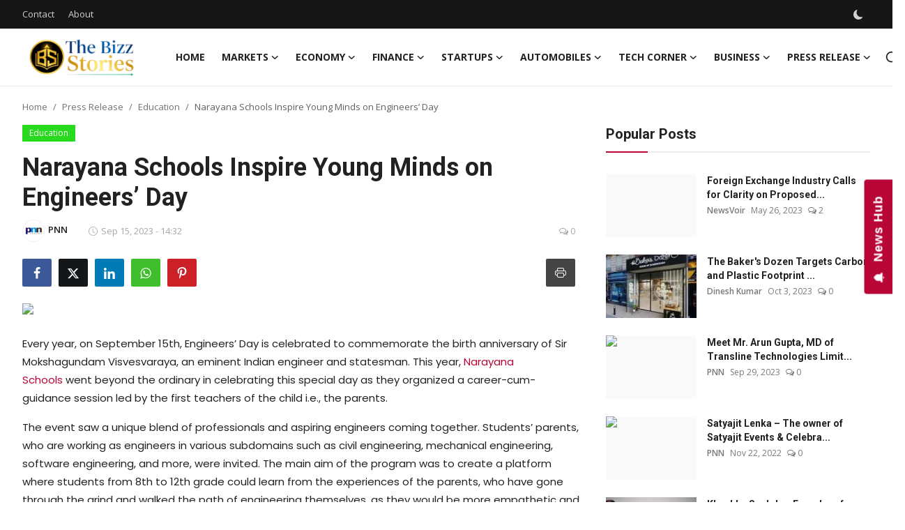

--- FILE ---
content_type: text/html; charset=UTF-8
request_url: https://www.thebizzstories.com/narayana-schools-inspire-young-minds-on-engineers-day
body_size: 30874
content:
<!DOCTYPE html>
<html lang="en" >
<head>
<meta charset="utf-8">
<meta http-equiv="X-UA-Compatible" content="IE=edge">
<meta name="viewport" content="width=device-width, initial-scale=1">
<title>Narayana Schools Inspire Young Minds on Engineers’ Day - The Bizz Stories</title>
<meta name="description" content="Every year, on September 15th, Engineers’ Day is celebrated to commemorate the birth anniversary of Sir Mokshagundam Visvesvaraya, an eminent Indian engineer and statesman. This year, Narayana Schools went beyond the ordinary in celebrating this special day as they organized a career-cum-guidance session led by the first teachers of the child i.e., the parents.   The event [...]"/>
<meta name="keywords" content="Narayana, Schools, Inspire, Young, Minds, Engineers’, Day"/>
<meta name="author" content="The Bizz Stories"/>
<meta name="robots" content="all">
<meta property="og:locale" content="en-US"/>
<meta property="og:site_name" content="The Bizz Stories"/>
<meta name="X-CSRF-TOKEN" content="3188a7ff7d5fed21870c29ef8d7cdfed">
<meta property="og:type" content="article"/>
<meta property="og:title" content="Narayana Schools Inspire Young Minds on Engineers’ Day"/>
<meta property="og:description" content="Every year, on September 15th, Engineers’ Day is celebrated to commemorate the birth anniversary of Sir Mokshagundam Visvesvaraya, an eminent Indian engineer and statesman. This year, Narayana Schools went beyond the ordinary in celebrating this special day as they organized a career-cum-guidance session led by the first teachers of the child i.e., the parents.   The event [...]"/>
<meta property="og:url" content="https://www.thebizzstories.com/narayana-schools-inspire-young-minds-on-engineers-day"/>
<meta property="og:image" content="https://pnndigital.com/wp-content/uploads/2023/09/1-87.jpg"/>
<meta property="og:image:width" content="750"/>
<meta property="og:image:height" content="422"/>
<meta property="article:author" content="PNN"/>
<meta property="fb:app_id" content=""/>
<meta property="article:published_time" content="2023-09-15 14:32:32"/>
<meta property="article:modified_time" content="2023-09-15 14:32:32"/>
<meta name="twitter:card" content="summary_large_image"/>
<meta name="twitter:site" content="@The Bizz Stories"/>
<meta name="twitter:creator" content="@PNN"/>
<meta name="twitter:title" content="Narayana Schools Inspire Young Minds on Engineers’ Day"/>
<meta name="twitter:description" content="Every year, on September 15th, Engineers’ Day is celebrated to commemorate the birth anniversary of Sir Mokshagundam Visvesvaraya, an eminent Indian engineer and statesman. This year, Narayana Schools went beyond the ordinary in celebrating this special day as they organized a career-cum-guidance session led by the first teachers of the child i.e., the parents.   The event [...]"/>
<meta name="twitter:image" content="https://pnndigital.com/wp-content/uploads/2023/09/1-87.jpg"/>
<link rel="shortcut icon" type="image/png" href="https://www.thebizzstories.com/uploads/logo/favicon_690fa2f324a475-53299064.png"/>
<link rel="canonical" href="https://www.thebizzstories.com/narayana-schools-inspire-young-minds-on-engineers-day"/>
<link rel="alternate" href="https://www.thebizzstories.com/narayana-schools-inspire-young-minds-on-engineers-day" hreflang="en-US"/>
<link href="https://fonts.googleapis.com/css?family=Open+Sans:300,400,600,700&display=swap" rel="stylesheet"><link href="https://fonts.googleapis.com/css?family=Roboto:300,400,500,700&display=swap&subset=cyrillic,cyrillic-ext,greek,greek-ext,latin-ext,vietnamese" rel="stylesheet"><link href="https://fonts.googleapis.com/css?family=Poppins:300,400,500,600,700&display=swap&subset=devanagari,latin-ext" rel="stylesheet"><link href="https://www.thebizzstories.com/assets/vendor/bootstrap/css/bootstrap.min.css" rel="stylesheet">
<link href="https://www.thebizzstories.com/assets/themes/magazine/css/style-2.4.1.min.css" rel="stylesheet">
<style>:root {--vr-font-primary:  "Open Sans", Helvetica, sans-serif;--vr-font-secondary:  "Roboto", Helvetica, sans-serif;--vr-font-tertiary:  "Poppins", Helvetica, sans-serif;--vr-theme-color: #b80536;--vr-block-color: #161616;--vr-mega-menu-color: #f9f9f9;} .section-videos .video-large .image {height: 100% !important;}
.modal-newsletter .image {background-image: url('https://www.thebizzstories.com/assets/img/newsletter.webp');}</style>
<script>var VrConfig = {baseURL: 'https://www.thebizzstories.com', csrfTokenName: 'csrf_token', sysLangId: '1', authCheck: 0, rtl: false, isRecaptchaEnabled: '0', categorySliderIds: [], textOk: "OK", textYes: "Yes", textCancel: "Cancel", textCorrectAnswer: "Correct Answer", textWrongAnswer: "Wrong Answer"};</script><meta name="facebook-domain-verification" content="zpsuwiifxz8k66renmqv10vhngajpc" />
<meta name="p:domain_verify" content="fc303c8153786c8b251878bdfdcbd319"/>
<script> window._izq = window._izq || []; window._izq.push(["init"]); </script>
<script src="https://cdn.izooto.com/scripts/b18164551589db0b7e858678e21da4abbc4c9b82.js"></script></head>
<body class="magazine  ">
<div id="nav-top" class="d-flex align-items-center">
<div class="container-xl d-flex justify-content-center justify-content-between">
<div class="d-flex align-items-center">
<ul class="navbar-nav flex-row top-left">
<li class="nav-item"><a href="https://www.thebizzstories.com/contact" class="nav-link">Contact</a></li>
<li class="nav-item"><a href="https://www.thebizzstories.com/about" class="nav-link">About</a></li>
</ul>
</div>
<div class="d-flex align-items-center">
<ul class="navbar-nav flex-row flex-wrap ms-md-auto align-items-center">
<li class="nav-item display-flex align-items-center m0">
<form action="https://www.thebizzstories.com/switch-dark-mode" method="post">
<input type="hidden" name="csrf_token" value="3188a7ff7d5fed21870c29ef8d7cdfed"><input type="hidden" name="back_url" value="https://www.thebizzstories.com/narayana-schools-inspire-young-minds-on-engineers-day">
<button type="submit" name="theme_mode" value="dark" class="btn-switch-mode" aria-label="switch-mode">
<svg xmlns="http://www.w3.org/2000/svg" width="13" height="13" fill="currentColor" class="dark-mode-icon" viewBox="0 0 16 16">
<path d="M6 .278a.768.768 0 0 1 .08.858 7.208 7.208 0 0 0-.878 3.46c0 4.021 3.278 7.277 7.318 7.277.527 0 1.04-.055 1.533-.16a.787.787 0 0 1 .81.316.733.733 0 0 1-.031.893A8.349 8.349 0 0 1 8.344 16C3.734 16 0 12.286 0 7.71 0 4.266 2.114 1.312 5.124.06A.752.752 0 0 1 6 .278z"/>
</svg>
</button>
</form>
</li>
</ul>
</div>
</div>
</div><header id="header" >
<div class="navbar navbar-expand-md nav-main">
<nav class="container-xl">
<a href="https://www.thebizzstories.com" class="navbar-brand p-0">
<img src="https://www.thebizzstories.com/uploads/logo/logo_690fa2f3213545-30518993.png" alt="logo" class="logo" width="178" height="56">
</a>
<div class="collapse navbar-collapse">
<ul class="navbar-nav navbar-left display-flex align-items-center">
<li class="nav-item">
<a href="https://www.thebizzstories.com" class="nav-link">Home</a>
</li>
<li class="nav-item nav-item-category nav-item-category-14" data-category-id="14">
<a href="https://www.thebizzstories.com/markets" class="nav-link" data-toggle="dropdown" role="button" aria-expanded="false">Markets<i class="icon-arrow-down"></i></a>
</li>
<li class="nav-item nav-item-category nav-item-category-10" data-category-id="10">
<a href="https://www.thebizzstories.com/economy" class="nav-link" data-toggle="dropdown" role="button" aria-expanded="false">Economy<i class="icon-arrow-down"></i></a>
</li>
<li class="nav-item nav-item-category nav-item-category-3" data-category-id="3">
<a href="https://www.thebizzstories.com/finance" class="nav-link" data-toggle="dropdown" role="button" aria-expanded="false">Finance<i class="icon-arrow-down"></i></a>
</li>
<li class="nav-item nav-item-category nav-item-category-4" data-category-id="4">
<a href="https://www.thebizzstories.com/startup-stories" class="nav-link" data-toggle="dropdown" role="button" aria-expanded="false">Startups<i class="icon-arrow-down"></i></a>
</li>
<li class="nav-item nav-item-category nav-item-category-13" data-category-id="13">
<a href="https://www.thebizzstories.com/automobiles" class="nav-link" data-toggle="dropdown" role="button" aria-expanded="false">Automobiles<i class="icon-arrow-down"></i></a>
</li>
<li class="nav-item nav-item-category nav-item-category-5" data-category-id="5">
<a href="https://www.thebizzstories.com/tech-corner" class="nav-link" data-toggle="dropdown" role="button" aria-expanded="false">Tech Corner<i class="icon-arrow-down"></i></a>
</li>
<li class="nav-item nav-item-category nav-item-category-1" data-category-id="1">
<a href="https://www.thebizzstories.com/business" class="nav-link" data-toggle="dropdown" role="button" aria-expanded="false">Business<i class="icon-arrow-down"></i></a>
</li>
<li class="nav-item nav-item-category nav-item-category-7" data-category-id="7">
<a href="https://www.thebizzstories.com/press-release" class="nav-link" data-toggle="dropdown" role="button" aria-expanded="false">Press Release<i class="icon-arrow-down"></i></a>
</li>
</ul>
<hr class="d-md-none text-white-50">
<ul class="navbar-nav navbar-right flex-row flex-wrap align-items-center ms-md-auto">
<li class="nav-item col-6 col-lg-auto position-relative">
<button type="button" class="btn-link nav-link py-2 px-0 px-lg-2 search-icon display-flex align-items-center" aria-label="search">
<svg xmlns="http://www.w3.org/2000/svg" width="21" height="21" viewBox="0 0 24 24" fill="none" stroke="currentColor" stroke-width="2" stroke-linecap="round" stroke-linejoin="round">
<circle cx="11" cy="11" r="8"></circle>
<line x1="21" y1="21" x2="16.65" y2="16.65"></line>
</svg>
</button>
<div class="search-form">
<form action="https://www.thebizzstories.com/search" method="get" id="search_validate">
<input type="text" name="q" maxlength="300" pattern=".*\S+.*" class="form-control form-input" placeholder="Search..."  required>
<button class="btn btn-custom" aria-label="search">
<svg xmlns="http://www.w3.org/2000/svg" width="20" height="20" viewBox="0 0 24 24" fill="none" stroke="currentColor" stroke-width="2" stroke-linecap="round" stroke-linejoin="round">
<circle cx="11" cy="11" r="8"></circle>
<line x1="21" y1="21" x2="16.65" y2="16.65"></line>
</svg>
</button>
</form>
</div>
</li>
</ul>
</div>
</nav>
</div>

<div class="container-xl">
<div class="mega-menu-container">
<div class="mega-menu mega-menu-14 shadow-sm" data-category-id="14">
<div class="container-fluid">
<div class="row">
<div class="col-12 menu-right width100">
<div class="menu-category-items filter-all active">
<div class="container-fluid">
<div class="row">
<div class="col-sm-2 menu-post-item width20">
<div class="image">
<a href="https://www.thebizzstories.com/celebrate-the-enchanted-christmas-at-inorbit-mall-malad">
<img src="[data-uri]" data-src="https://www.thebizzstories.com/uploads/images/202512/image_430x256_694a49b420911.jpg" alt="Celebrate The Enchanted Christmas at Inorbit Mall Malad" class="img-fluid lazyload" width="232" height="140"/>
</a>
</div>
<h3 class="title"><a href="https://www.thebizzstories.com/celebrate-the-enchanted-christmas-at-inorbit-mall-malad">Celebrate The Enchanted Christmas at Inorbit ...</a></h3>
<p class="small-post-meta">    <a href="https://www.thebizzstories.com/user/dineshkumar" class="a-username">Dinesh Kumar</a>
    <span>Dec 23, 2025</span>
    <span><i class="icon-comment"></i>&nbsp;0</span>
</p>
</div>
<div class="col-sm-2 menu-post-item width20">
<div class="image">
<a href="https://www.thebizzstories.com/the-wealth-company-mutual-fund-unveils-a-true-to-label-hybrid-multi-asset-allocation-fund">
<img src="[data-uri]" data-src="https://www.thebizzstories.com/uploads/images/202511/image_430x256_691d86dea5e42.jpg" alt="The Wealth Company Mutual Fund Unveils a True-to-Label Hybrid Multi Asset Allocation Fund" class="img-fluid lazyload" width="232" height="140"/>
</a>
</div>
<h3 class="title"><a href="https://www.thebizzstories.com/the-wealth-company-mutual-fund-unveils-a-true-to-label-hybrid-multi-asset-allocation-fund">The Wealth Company Mutual Fund Unveils a True...</a></h3>
<p class="small-post-meta">    <a href="https://www.thebizzstories.com/user/dineshkumar" class="a-username">Dinesh Kumar</a>
    <span>Nov 19, 2025</span>
    <span><i class="icon-comment"></i>&nbsp;0</span>
</p>
</div>
<div class="col-sm-2 menu-post-item width20">
<div class="image">
<a href="https://www.thebizzstories.com/inorbit-mall-malad-brings-a-month-long-nickelodeon-carnival-of-fun-for-kids-and-families">
<img src="[data-uri]" data-src="https://www.thebizzstories.com/uploads/images/202511/image_430x256_69183d036e342.jpg" alt="Inorbit Mall Malad brings a month-long Nickelodeon Carnival of Fun for Kids and Families" class="img-fluid lazyload" width="232" height="140"/>
</a>
</div>
<h3 class="title"><a href="https://www.thebizzstories.com/inorbit-mall-malad-brings-a-month-long-nickelodeon-carnival-of-fun-for-kids-and-families">Inorbit Mall Malad brings a month-long Nickel...</a></h3>
<p class="small-post-meta">    <a href="https://www.thebizzstories.com/user/dineshkumar" class="a-username">Dinesh Kumar</a>
    <span>Nov 15, 2025</span>
    <span><i class="icon-comment"></i>&nbsp;0</span>
</p>
</div>
<div class="col-sm-2 menu-post-item width20">
<div class="image">
<a href="https://www.thebizzstories.com/maharashtras-legacy-brand-waman-hari-pethe-jewellers-receives-iages-accreditation">
<img src="[data-uri]" data-src="https://www.thebizzstories.com/uploads/images/202511/image_430x256_690f4ae52f92b.jpg" alt="Maharashtra’s legacy brand Waman Hari Pethe Jewellers receives IAGES accreditation" class="img-fluid lazyload" width="232" height="140"/>
</a>
</div>
<h3 class="title"><a href="https://www.thebizzstories.com/maharashtras-legacy-brand-waman-hari-pethe-jewellers-receives-iages-accreditation">Maharashtra’s legacy brand Waman Hari Pethe J...</a></h3>
<p class="small-post-meta">    <a href="https://www.thebizzstories.com/user/dineshkumar" class="a-username">Dinesh Kumar</a>
    <span>Nov 8, 2025</span>
    <span><i class="icon-comment"></i>&nbsp;0</span>
</p>
</div>
<div class="col-sm-2 menu-post-item width20">
<div class="image">
<a href="https://www.thebizzstories.com/tata-capital-ipo-opens-october-6-at-310326-price-band">
<img src="[data-uri]" data-src="https://blogger.googleusercontent.com/img/b/R29vZ2xl/AVvXsEis1OID1LX_f-Z9HQdLgy9XZ_g0mMtkAaP2SjYAf2Pki8rRzSpE_K4_O4LaZrj22Nf4D4x52C8nazc6Aqi_9aWF6zqVD3O56TMUUsMrq1cK7jAeKYfkHg9SxFJyrKOPzU40xyR9pn_O6e3jzlPJe0hC2potPWNYDAFbtSW4mo0ppF0A22w9d8j1wd_cTWY/w1600/Tata%20Capital.jpg" alt="Tata Capital IPO Opens October 6 at ₹310–₹326 Price Band" class="img-fluid lazyload" width="232" height="140"/>
</a>
</div>
<h3 class="title"><a href="https://www.thebizzstories.com/tata-capital-ipo-opens-october-6-at-310326-price-band">Tata Capital IPO Opens October 6 at ₹310–₹326...</a></h3>
<p class="small-post-meta">    <a href="https://www.thebizzstories.com/user/scnwire" class="a-username">SCNWire</a>
    <span>Oct 4, 2025</span>
    <span><i class="icon-comment"></i>&nbsp;0</span>
</p>
</div>
</div>
</div>
</div>
</div>
</div>
</div>
</div>
<div class="mega-menu mega-menu-10 shadow-sm" data-category-id="10">
<div class="container-fluid">
<div class="row">
<div class="col-12 menu-right width100">
<div class="menu-category-items filter-all active">
<div class="container-fluid">
<div class="row">
<div class="col-sm-2 menu-post-item width20">
<div class="image">
<a href="https://www.thebizzstories.com/visabud-launches-simplifying-the-complexities-of-visa-applications">
<img src="[data-uri]" data-src="https://www.thebizzstories.com/uploads/images/202401/image_430x256_6599cd6dab4f2.jpg" alt="VisaBud Launches: Simplifying the Complexities of Visa Applications" class="img-fluid lazyload" width="232" height="140"/>
</a>
</div>
<h3 class="title"><a href="https://www.thebizzstories.com/visabud-launches-simplifying-the-complexities-of-visa-applications">VisaBud Launches: Simplifying the Complexitie...</a></h3>
<p class="small-post-meta">    <a href="https://www.thebizzstories.com/user/dineshkumar" class="a-username">Dinesh Kumar</a>
    <span>Jan 7, 2024</span>
    <span><i class="icon-comment"></i>&nbsp;0</span>
</p>
</div>
<div class="col-sm-2 menu-post-item width20">
<div class="image">
<a href="https://www.thebizzstories.com/foreign-exchange-industry-calls-for-clarity-on-proposed-20-percent-tcs-seeks-parity-with-debit-and-credit-cards">
<img src="[data-uri]" data-src="https://newsvoir.com/images/blank-png-1.png" alt="Foreign Exchange Industry Calls for Clarity on Proposed 20 percent TCS: Seeks Parity with Debit and Credit Cards" class="img-fluid lazyload" width="232" height="140"/>
</a>
</div>
<h3 class="title"><a href="https://www.thebizzstories.com/foreign-exchange-industry-calls-for-clarity-on-proposed-20-percent-tcs-seeks-parity-with-debit-and-credit-cards">Foreign Exchange Industry Calls for Clarity o...</a></h3>
<p class="small-post-meta">    <a href="https://www.thebizzstories.com/user/newsvoir" class="a-username">NewsVoir</a>
    <span>May 26, 2023</span>
    <span><i class="icon-comment"></i>&nbsp;2</span>
</p>
</div>
<div class="col-sm-2 menu-post-item width20">
<div class="image">
<a href="https://www.thebizzstories.com/digital-money-2023-experts-explore-synergies-to-advance-indias-digital-payments-ecosystem">
<img src="[data-uri]" data-src="https://newsvoir.com/images/blank-png-1.png" alt="Digital Money 2023: Experts Explore Synergies to Advance India&#039;s Digital Payments Ecosystem" class="img-fluid lazyload" width="232" height="140"/>
</a>
</div>
<h3 class="title"><a href="https://www.thebizzstories.com/digital-money-2023-experts-explore-synergies-to-advance-indias-digital-payments-ecosystem">Digital Money 2023: Experts Explore Synergies...</a></h3>
<p class="small-post-meta">    <a href="https://www.thebizzstories.com/user/newsvoir" class="a-username">NewsVoir</a>
    <span>May 9, 2023</span>
    <span><i class="icon-comment"></i>&nbsp;1</span>
</p>
</div>
<div class="col-sm-2 menu-post-item width20">
<div class="image">
<a href="https://www.thebizzstories.com/12th-annual-kaizen-congress-india-2023-empowers-indian-business-to-thrive-in-dynamic-environment">
<img src="[data-uri]" data-src="https://www.newsvoir.com/images/article/image1/24235_KCI-2023-min.png" alt="12th Annual Kaizen Congress India 2023 Empowers Indian Business to Thrive in Dynamic Environment" class="img-fluid lazyload" width="232" height="140"/>
</a>
</div>
<h3 class="title"><a href="https://www.thebizzstories.com/12th-annual-kaizen-congress-india-2023-empowers-indian-business-to-thrive-in-dynamic-environment">12th Annual Kaizen Congress India 2023 Empowe...</a></h3>
<p class="small-post-meta">    <a href="https://www.thebizzstories.com/user/newsvoir" class="a-username">NewsVoir</a>
    <span>May 3, 2023</span>
    <span><i class="icon-comment"></i>&nbsp;0</span>
</p>
</div>
<div class="col-sm-2 menu-post-item width20">
<div class="image">
<a href="https://www.thebizzstories.com/odisha-discusses-roadmap-to-become-indias-skilling-capital">
<img src="[data-uri]" data-src="https://www.newsvoir.com/images/article/image1/24140_Odisha-Skill-Conclave-Day-2.JPG" alt="Odisha discusses roadmap to become India&#039;s skilling capital" class="img-fluid lazyload" width="232" height="140"/>
</a>
</div>
<h3 class="title"><a href="https://www.thebizzstories.com/odisha-discusses-roadmap-to-become-indias-skilling-capital">Odisha discusses roadmap to become India&#039;s sk...</a></h3>
<p class="small-post-meta">    <a href="https://www.thebizzstories.com/user/newsvoir" class="a-username">NewsVoir</a>
    <span>Apr 22, 2023</span>
    <span><i class="icon-comment"></i>&nbsp;1</span>
</p>
</div>
</div>
</div>
</div>
</div>
</div>
</div>
</div>
<div class="mega-menu mega-menu-3 shadow-sm" data-category-id="3">
<div class="container-fluid">
<div class="row">
<div class="col-12 menu-right width100">
<div class="menu-category-items filter-all active">
<div class="container-fluid">
<div class="row">
<div class="col-sm-2 menu-post-item width20">
<div class="image">
<a href="https://www.thebizzstories.com/one-ecosystem-one-platform-one-defining-moment-for-collections-in-india-16425">
<img src="[data-uri]" data-src="https://www.newsvoir.com/images/article/image1/34394_Banner-03.jpg" alt="One Ecosystem, One Platform, One Defining Moment for Collections in India" class="img-fluid lazyload" width="232" height="140"/>
</a>
</div>
<h3 class="title"><a href="https://www.thebizzstories.com/one-ecosystem-one-platform-one-defining-moment-for-collections-in-india-16425">One Ecosystem, One Platform, One Defining Mom...</a></h3>
<p class="small-post-meta">    <a href="https://www.thebizzstories.com/user/newsvoir" class="a-username">NewsVoir</a>
    <span>Jan 21, 2026</span>
    <span><i class="icon-comment"></i>&nbsp;0</span>
</p>
</div>
<div class="col-sm-2 menu-post-item width20">
<div class="image">
<a href="https://www.thebizzstories.com/one-ecosystem-one-platform-one-defining-moment-for-collections-in-india">
<img src="[data-uri]" data-src="https://www.newsvoir.com/images/article/image1/34394_Banner-03.jpg" alt="One Ecosystem. One Platform. One Defining Moment for Collections in India" class="img-fluid lazyload" width="232" height="140"/>
</a>
</div>
<h3 class="title"><a href="https://www.thebizzstories.com/one-ecosystem-one-platform-one-defining-moment-for-collections-in-india">One Ecosystem. One Platform. One Defining Mom...</a></h3>
<p class="small-post-meta">    <a href="https://www.thebizzstories.com/user/newsvoir" class="a-username">NewsVoir</a>
    <span>Jan 21, 2026</span>
    <span><i class="icon-comment"></i>&nbsp;0</span>
</p>
</div>
<div class="col-sm-2 menu-post-item width20">
<div class="image">
<a href="https://www.thebizzstories.com/zebpay-introduces-sips-to-promote-disciplined-long-term-bitcoin-investing">
<img src="[data-uri]" data-src="https://www.newsvoir.com/images/article/image1/34351_ZebPay_image.jpg" alt="ZebPay Introduces SIPs to Promote Disciplined, Long-Term Bitcoin Investing" class="img-fluid lazyload" width="232" height="140"/>
</a>
</div>
<h3 class="title"><a href="https://www.thebizzstories.com/zebpay-introduces-sips-to-promote-disciplined-long-term-bitcoin-investing">ZebPay Introduces SIPs to Promote Disciplined...</a></h3>
<p class="small-post-meta">    <a href="https://www.thebizzstories.com/user/newsvoir" class="a-username">NewsVoir</a>
    <span>Jan 15, 2026</span>
    <span><i class="icon-comment"></i>&nbsp;0</span>
</p>
</div>
<div class="col-sm-2 menu-post-item width20">
<div class="image">
<a href="https://www.thebizzstories.com/bajaj-housing-finance-limiteds-sambhav-home-loan-offers-eligible-homebuyers-to-explore-pmay-u-20-benefits">
<img src="[data-uri]" data-src="https://reports.newsvoir.com/images/pixel.gif?newsid=34324" alt="Bajaj Housing Finance Limited&#039;s Sambhav Home Loan Offers Eligible Homebuyers to Explore PMAY-U 2.0 Benefits" class="img-fluid lazyload" width="232" height="140"/>
</a>
</div>
<h3 class="title"><a href="https://www.thebizzstories.com/bajaj-housing-finance-limiteds-sambhav-home-loan-offers-eligible-homebuyers-to-explore-pmay-u-20-benefits">Bajaj Housing Finance Limited&#039;s Sambhav Home ...</a></h3>
<p class="small-post-meta">    <a href="https://www.thebizzstories.com/user/newsvoir" class="a-username">NewsVoir</a>
    <span>Jan 13, 2026</span>
    <span><i class="icon-comment"></i>&nbsp;0</span>
</p>
</div>
<div class="col-sm-2 menu-post-item width20">
<div class="image">
<a href="https://www.thebizzstories.com/payg-secures-rbi-approval-for-offline-and-cross-border-payment-aggregation-a-key-milestone-in-its-payment-journey">
<img src="[data-uri]" data-src="https://reports.newsvoir.com/images/pixel.gif?newsid=34302" alt="PayG Secures RBI Approval for Offline and Cross-Border Payment Aggregation - A Key Milestone in Its Payment Journey" class="img-fluid lazyload" width="232" height="140"/>
</a>
</div>
<h3 class="title"><a href="https://www.thebizzstories.com/payg-secures-rbi-approval-for-offline-and-cross-border-payment-aggregation-a-key-milestone-in-its-payment-journey">PayG Secures RBI Approval for Offline and Cro...</a></h3>
<p class="small-post-meta">    <a href="https://www.thebizzstories.com/user/newsvoir" class="a-username">NewsVoir</a>
    <span>Jan 10, 2026</span>
    <span><i class="icon-comment"></i>&nbsp;0</span>
</p>
</div>
</div>
</div>
</div>
</div>
</div>
</div>
</div>
<div class="mega-menu mega-menu-4 shadow-sm" data-category-id="4">
<div class="container-fluid">
<div class="row">
<div class="col-12 menu-right width100">
<div class="menu-category-items filter-all active">
<div class="container-fluid">
<div class="row">
<div class="col-sm-2 menu-post-item width20">
<div class="image">
<a href="https://www.thebizzstories.com/cityfurnish-indias-leading-furniture-appliance-rental-brand-announces-expansion-into-hosur-chennai-and-jaipur">
<img src="[data-uri]" data-src="https://www.thebizzstories.com/uploads/images/202511/image_430x256_6914ab4e0c7b4.jpg" alt="Cityfurnish, India’s Leading Furniture &amp; Appliance Rental Brand, Announces Expansion into Hosur, Chennai, and Jaipur" class="img-fluid lazyload" width="232" height="140"/>
</a>
</div>
<h3 class="title"><a href="https://www.thebizzstories.com/cityfurnish-indias-leading-furniture-appliance-rental-brand-announces-expansion-into-hosur-chennai-and-jaipur">Cityfurnish, India’s Leading Furniture &amp; Appl...</a></h3>
<p class="small-post-meta">    <a href="https://www.thebizzstories.com/user/admin" class="a-username">TBS Staff</a>
    <span>Nov 12, 2025</span>
    <span><i class="icon-comment"></i>&nbsp;0</span>
</p>
</div>
<div class="col-sm-2 menu-post-item width20">
<div class="image">
<a href="https://www.thebizzstories.com/azent-overseas-education-announces-uk-admissions-day">
<img src="[data-uri]" data-src="https://blogger.googleusercontent.com/img/a/AVvXsEg9Ozl5LnBoLZX9DEs5fKcphNSHAGJ0k_POO5PT77BGVxi2YEgs1OK5163FnlNMkmEe0uv_d3MyUkVQOorNpQgyv7rqiCcnIM5I7AwVNz8SlTN3yCPTZMtWhTEofNyNqeQb-tAfexMVU99GwbcWCnH32W0KFMnaih3Vv2puCfsPYbic-9hwl_o9PT4iKLQ=w1600" alt="Azent Overseas Education Announces UK Admissions Day" class="img-fluid lazyload" width="232" height="140"/>
</a>
</div>
<h3 class="title"><a href="https://www.thebizzstories.com/azent-overseas-education-announces-uk-admissions-day">Azent Overseas Education Announces UK Admissi...</a></h3>
<p class="small-post-meta">    <a href="https://www.thebizzstories.com/user/scnwire" class="a-username">SCNWire</a>
    <span>Oct 28, 2025</span>
    <span><i class="icon-comment"></i>&nbsp;0</span>
</p>
</div>
<div class="col-sm-2 menu-post-item width20">
<div class="image">
<a href="https://www.thebizzstories.com/australia-a-premier-destination-for-international-students">
<img src="[data-uri]" data-src="https://blogger.googleusercontent.com/img/a/AVvXsEhfrjR-0XRjiFZ8EnPTW9ufRnc8TA-cOZhtySDYr2KUtXoCYP487RRfQFZlGwtPchfKyP8FidCtc9PlfYyQcFq_6TTsSeF3_L3_jCTkOzWtDYntxfPcPQ5gFqtDQLvanZjmNWw7GTUqJL6MfHPyX2sbSW_J3_TlXsub-lDiGq6jM7THeOkslLkkTMLzrAk=w1600" alt="Australia: A Premier Destination for International Students" class="img-fluid lazyload" width="232" height="140"/>
</a>
</div>
<h3 class="title"><a href="https://www.thebizzstories.com/australia-a-premier-destination-for-international-students">Australia: A Premier Destination for Internat...</a></h3>
<p class="small-post-meta">    <a href="https://www.thebizzstories.com/user/scnwire" class="a-username">SCNWire</a>
    <span>Oct 6, 2025</span>
    <span><i class="icon-comment"></i>&nbsp;0</span>
</p>
</div>
<div class="col-sm-2 menu-post-item width20">
<div class="image">
<a href="https://www.thebizzstories.com/balwaan-krishi-expands-manufacturing-and-warehousing-network-strengthens-pan-india-presence">
<img src="[data-uri]" data-src="https://www.thebizzstories.com/uploads/images/202509/image_430x256_68cea19ecea55.jpg" alt="Balwaan Krishi Expands Manufacturing and Warehousing Network, Strengthens PAN India Presence" class="img-fluid lazyload" width="232" height="140"/>
</a>
</div>
<h3 class="title"><a href="https://www.thebizzstories.com/balwaan-krishi-expands-manufacturing-and-warehousing-network-strengthens-pan-india-presence">Balwaan Krishi Expands Manufacturing and Ware...</a></h3>
<p class="small-post-meta">    <a href="https://www.thebizzstories.com/user/dineshkumar" class="a-username">Dinesh Kumar</a>
    <span>Sep 20, 2025</span>
    <span><i class="icon-comment"></i>&nbsp;0</span>
</p>
</div>
<div class="col-sm-2 menu-post-item width20">
<div class="image">
<a href="https://www.thebizzstories.com/kalviro-ventures-redefining-wealth-management-with-pms-aif-excellence">
<img src="[data-uri]" data-src="https://www.sangricommunications.com/wp-content/uploads/2025/08/PNN-2025-08-26T113916.495.jpg?#" alt="Kalviro Ventures: Redefining Wealth Management with PMS &amp; AIF Excellence" class="img-fluid lazyload" width="232" height="140"/>
</a>
</div>
<h3 class="title"><a href="https://www.thebizzstories.com/kalviro-ventures-redefining-wealth-management-with-pms-aif-excellence">Kalviro Ventures: Redefining Wealth Managemen...</a></h3>
<p class="small-post-meta">    <a href="https://www.thebizzstories.com/user/dineshkumar" class="a-username">Dinesh Kumar</a>
    <span>Aug 26, 2025</span>
    <span><i class="icon-comment"></i>&nbsp;0</span>
</p>
</div>
</div>
</div>
</div>
</div>
</div>
</div>
</div>
<div class="mega-menu mega-menu-13 shadow-sm" data-category-id="13">
<div class="container-fluid">
<div class="row">
<div class="col-12 menu-right width100">
<div class="menu-category-items filter-all active">
<div class="container-fluid">
<div class="row">
<div class="col-sm-2 menu-post-item width20">
<div class="image">
<a href="https://www.thebizzstories.com/top-global-commercial-vehicle-oem-chooses-aptivs-gen-6-adas-platform">
<img src="[data-uri]" data-src="https://www.newsvoir.com/images/article/image1/34269_ECOMETADASV2generic_2026.png" alt="Top Global Commercial Vehicle OEM Chooses Aptiv&#039;s Gen 6 ADAS Platform" class="img-fluid lazyload" width="232" height="140"/>
</a>
</div>
<h3 class="title"><a href="https://www.thebizzstories.com/top-global-commercial-vehicle-oem-chooses-aptivs-gen-6-adas-platform">Top Global Commercial Vehicle OEM Chooses Apt...</a></h3>
<p class="small-post-meta">    <a href="https://www.thebizzstories.com/user/newsvoir" class="a-username">NewsVoir</a>
    <span>Jan 6, 2026</span>
    <span><i class="icon-comment"></i>&nbsp;0</span>
</p>
</div>
<div class="col-sm-2 menu-post-item width20">
<div class="image">
<a href="https://www.thebizzstories.com/sonalika-records-robust-performance-with-highest-ever-december-overall-sales-of-12392-tractors">
<img src="[data-uri]" data-src="https://cdn.pnn.digital/wp-content/uploads/2026/01/trae.jpg" alt="Sonalika records robust performance with Highest Ever December Overall Sales of 12,392 tractors" class="img-fluid lazyload" width="232" height="140"/>
</a>
</div>
<h3 class="title"><a href="https://www.thebizzstories.com/sonalika-records-robust-performance-with-highest-ever-december-overall-sales-of-12392-tractors">Sonalika records robust performance with High...</a></h3>
<p class="small-post-meta">    <a href="https://www.thebizzstories.com/user/dineshkumar" class="a-username">Dinesh Kumar</a>
    <span>Jan 3, 2026</span>
    <span><i class="icon-comment"></i>&nbsp;0</span>
</p>
</div>
<div class="col-sm-2 menu-post-item width20">
<div class="image">
<a href="https://www.thebizzstories.com/vinfast-earns-multiple-prestigious-automotive-awards-in-india">
<img src="[data-uri]" data-src="https://www.newsvoir.com/images/article/image1/34177_vinfast2212.jpg" alt="VinFast Earns Multiple Prestigious Automotive Awards in India" class="img-fluid lazyload" width="232" height="140"/>
</a>
</div>
<h3 class="title"><a href="https://www.thebizzstories.com/vinfast-earns-multiple-prestigious-automotive-awards-in-india">VinFast Earns Multiple Prestigious Automotive...</a></h3>
<p class="small-post-meta">    <a href="https://www.thebizzstories.com/user/newsvoir" class="a-username">NewsVoir</a>
    <span>Dec 22, 2025</span>
    <span><i class="icon-comment"></i>&nbsp;0</span>
</p>
</div>
<div class="col-sm-2 menu-post-item width20">
<div class="image">
<a href="https://www.thebizzstories.com/yezdi-roadster-wins-best-350cc-motorcycle-at-zee-media-auto-awards-2025">
<img src="[data-uri]" data-src="https://www.newsvoir.com/images/article/image1/34084_JawaYezdi1112.JPG" alt="Yezdi Roadster Wins &#039;Best 350cc Motorcycle&#039; ,Zee Media Auto Awards 2025" class="img-fluid lazyload" width="232" height="140"/>
</a>
</div>
<h3 class="title"><a href="https://www.thebizzstories.com/yezdi-roadster-wins-best-350cc-motorcycle-at-zee-media-auto-awards-2025">Yezdi Roadster Wins &#039;Best 350cc Motorcycle&#039; ,...</a></h3>
<p class="small-post-meta">    <a href="https://www.thebizzstories.com/user/newsvoir" class="a-username">NewsVoir</a>
    <span>Dec 11, 2025</span>
    <span><i class="icon-comment"></i>&nbsp;0</span>
</p>
</div>
<div class="col-sm-2 menu-post-item width20">
<div class="image">
<a href="https://www.thebizzstories.com/tvs-motor-company-sales-grows-30-percent-in-november-2025">
<img src="[data-uri]" data-src="https://reports.newsvoir.com/images/pixel.gif?newsid=33975" alt="TVS Motor Company Sales Grows 30 percent in November 2025" class="img-fluid lazyload" width="232" height="140"/>
</a>
</div>
<h3 class="title"><a href="https://www.thebizzstories.com/tvs-motor-company-sales-grows-30-percent-in-november-2025">TVS Motor Company Sales Grows 30 percent in N...</a></h3>
<p class="small-post-meta">    <a href="https://www.thebizzstories.com/user/newsvoir" class="a-username">NewsVoir</a>
    <span>Dec 1, 2025</span>
    <span><i class="icon-comment"></i>&nbsp;0</span>
</p>
</div>
</div>
</div>
</div>
</div>
</div>
</div>
</div>
<div class="mega-menu mega-menu-5 shadow-sm" data-category-id="5">
<div class="container-fluid">
<div class="row">
<div class="col-3 menu-left vr-scrollbar">
<a href="https://www.thebizzstories.com/tech-corner" data-category-filter="all" class="link-sub-category link-sub-category-all active">All</a>
<a href="https://www.thebizzstories.com/tech-corner/gadgets" data-category-filter="12" class="link-sub-category">Gadgets</a>
</div>
<div class="col-12 menu-right">
<div class="menu-category-items filter-all active">
<div class="container-fluid">
<div class="row">
<div class="col-sm-2 menu-post-item width25">
<div class="image">
<a href="https://www.thebizzstories.com/celebrity-dietician-dr-harshmeet-arora-graces-vijay-vikram-singhs-podcast-to-discuss-celebrity-diet-plans-and-healthy-lifestyle-tips">
<img src="[data-uri]" data-src="https://blogger.googleusercontent.com/img/b/R29vZ2xl/AVvXsEi-_BxXjYxNQwq3xSuIcQvKZloruLpSkavlpnfAwnziZax-QOs8bRhz2JJwuGcFwblof0yDW086NXRcBiomu4MlvMZeHsyhwXK-vgqcOMJ6pWNBj_UMHTCp5FxQcPtiMcFh9XtN0MzZBCbxvvW9XoqxnXBon4LUP6-ql5i4gD6YRNjFPTG1KPPrAFZccOs/w1600/PNN%20-%202025-11-03T132732.045%20(1).jpg" alt="Celebrity Dietician Dr. Harshmeet Arora Graces Vijay Vikram Singh’s Podcast to Discuss Celebrity Diet Plans and Healthy Lifestyle Tips" class="img-fluid lazyload" width="232" height="140"/>
</a>
</div>
<h3 class="title"><a href="https://www.thebizzstories.com/celebrity-dietician-dr-harshmeet-arora-graces-vijay-vikram-singhs-podcast-to-discuss-celebrity-diet-plans-and-healthy-lifestyle-tips">Celebrity Dietician Dr. Harshmeet Arora Grace...</a></h3>
<p class="small-post-meta">    <a href="https://www.thebizzstories.com/user/admin" class="a-username">TBS Staff</a>
    <span>Nov 4, 2025</span>
    <span><i class="icon-comment"></i>&nbsp;0</span>
</p>
</div>
<div class="col-sm-2 menu-post-item width25">
<div class="image">
<a href="https://www.thebizzstories.com/brihaspathi-technologies-limited-the-indian-company-turning-ai-into-real-world-security">
<img src="[data-uri]" data-src="https://cdn.pnndigital.com/wp-content/uploads/2025/09/po.jpg" alt="Brihaspathi Technologies Limited: The Indian Company Turning AI into Real-World Security" class="img-fluid lazyload" width="232" height="140"/>
</a>
</div>
<h3 class="title"><a href="https://www.thebizzstories.com/brihaspathi-technologies-limited-the-indian-company-turning-ai-into-real-world-security">Brihaspathi Technologies Limited: The Indian ...</a></h3>
<p class="small-post-meta">    <a href="https://www.thebizzstories.com/user/pnnindia" class="a-username">PNN</a>
    <span>Sep 29, 2025</span>
    <span><i class="icon-comment"></i>&nbsp;0</span>
</p>
</div>
<div class="col-sm-2 menu-post-item width25">
<div class="image">
<a href="https://www.thebizzstories.com/hmd-brings-festive-cheer-launches-hmd-vibe-5g-at-special-price-of-8999-adds-hmd-101-102-4g-to-feature-phone-range">
<img src="[data-uri]" data-src="https://blogger.googleusercontent.com/img/b/R29vZ2xl/[base64]/w1600/resized-image-1280x720%20(62).jpeg" alt="HMD Brings Festive Cheer: Launches HMD Vibe 5G at Special Price of ₹8,999, Adds HMD 101 &amp; 102 4G to Feature Phone Range" class="img-fluid lazyload" width="232" height="140"/>
</a>
</div>
<h3 class="title"><a href="https://www.thebizzstories.com/hmd-brings-festive-cheer-launches-hmd-vibe-5g-at-special-price-of-8999-adds-hmd-101-102-4g-to-feature-phone-range">HMD Brings Festive Cheer: Launches HMD Vibe 5...</a></h3>
<p class="small-post-meta">    <a href="https://www.thebizzstories.com/user/newsreach" class="a-username">NewsReach</a>
    <span>Sep 18, 2025</span>
    <span><i class="icon-comment"></i>&nbsp;0</span>
</p>
</div>
<div class="col-sm-2 menu-post-item width25">
<div class="image">
<a href="https://www.thebizzstories.com/tecno-pova-slim-5g-india-launch">
<img src="[data-uri]" data-src="https://www.thebizzstories.com/uploads/images/202508/image_430x256_68b2c462a1bad.jpg" alt="TECNO POVA Slim 5G: Slimmest 5G Phone Hits India" class="img-fluid lazyload" width="232" height="140"/>
</a>
</div>
<h3 class="title"><a href="https://www.thebizzstories.com/tecno-pova-slim-5g-india-launch">TECNO POVA Slim 5G: Slimmest 5G Phone Hits India</a></h3>
<p class="small-post-meta">    <a href="https://www.thebizzstories.com/user/dineshkumar" class="a-username">Dinesh Kumar</a>
    <span>Aug 30, 2025</span>
    <span><i class="icon-comment"></i>&nbsp;0</span>
</p>
</div>
</div>
</div>
</div>
<div class="menu-category-items filter-12">
<div class="container-fluid">
<div class="row">
<div class="col-sm-2 menu-post-item width25">
<div class="image">
<a href="https://www.thebizzstories.com/hmd-brings-festive-cheer-launches-hmd-vibe-5g-at-special-price-of-8999-adds-hmd-101-102-4g-to-feature-phone-range">
<img src="[data-uri]" data-src="https://blogger.googleusercontent.com/img/b/R29vZ2xl/[base64]/w1600/resized-image-1280x720%20(62).jpeg" alt="HMD Brings Festive Cheer: Launches HMD Vibe 5G at Special Price of ₹8,999, Adds HMD 101 &amp; 102 4G to Feature Phone Range" class="img-fluid lazyload" width="232" height="140"/>
</a>
</div>
<h3 class="title"><a href="https://www.thebizzstories.com/hmd-brings-festive-cheer-launches-hmd-vibe-5g-at-special-price-of-8999-adds-hmd-101-102-4g-to-feature-phone-range">HMD Brings Festive Cheer: Launches HMD Vibe 5...</a></h3>
<p class="small-post-meta">    <a href="https://www.thebizzstories.com/user/newsreach" class="a-username">NewsReach</a>
    <span>Sep 18, 2025</span>
    <span><i class="icon-comment"></i>&nbsp;0</span>
</p>
</div>
<div class="col-sm-2 menu-post-item width25">
<div class="image">
<a href="https://www.thebizzstories.com/tecno-pova-slim-5g-india-launch">
<img src="[data-uri]" data-src="https://www.thebizzstories.com/uploads/images/202508/image_430x256_68b2c462a1bad.jpg" alt="TECNO POVA Slim 5G: Slimmest 5G Phone Hits India" class="img-fluid lazyload" width="232" height="140"/>
</a>
</div>
<h3 class="title"><a href="https://www.thebizzstories.com/tecno-pova-slim-5g-india-launch">TECNO POVA Slim 5G: Slimmest 5G Phone Hits India</a></h3>
<p class="small-post-meta">    <a href="https://www.thebizzstories.com/user/dineshkumar" class="a-username">Dinesh Kumar</a>
    <span>Aug 30, 2025</span>
    <span><i class="icon-comment"></i>&nbsp;0</span>
</p>
</div>
<div class="col-sm-2 menu-post-item width25">
<div class="image">
<a href="https://www.thebizzstories.com/sony-friendship-day-tech-gifts-2025">
<img src="[data-uri]" data-src="https://www.thebizzstories.com/uploads/images/202507/image_430x256_687625aa8e85e.jpg" alt="Celebrate Friendship Day with Sony: Tech Gifts That Make Memories Last" class="img-fluid lazyload" width="232" height="140"/>
</a>
</div>
<h3 class="title"><a href="https://www.thebizzstories.com/sony-friendship-day-tech-gifts-2025">Celebrate Friendship Day with Sony: Tech Gift...</a></h3>
<p class="small-post-meta">    <a href="https://www.thebizzstories.com/user/dineshkumar" class="a-username">Dinesh Kumar</a>
    <span>Jul 15, 2025</span>
    <span><i class="icon-comment"></i>&nbsp;0</span>
</p>
</div>
<div class="col-sm-2 menu-post-item width25">
<div class="image">
<a href="https://www.thebizzstories.com/oneplus-unveils-nationwide-gaming-tournament-for-students-winners-to-enter-bgms-2025">
<img src="[data-uri]" data-src="https://www.thebizzstories.com/uploads/images/202506/image_430x256_685e8166c1d27.jpg" alt="OnePlus Unveils Nationwide Gaming Tournament for Students, Winners to Enter BGMS 2025" class="img-fluid lazyload" width="232" height="140"/>
</a>
</div>
<h3 class="title"><a href="https://www.thebizzstories.com/oneplus-unveils-nationwide-gaming-tournament-for-students-winners-to-enter-bgms-2025">OnePlus Unveils Nationwide Gaming Tournament ...</a></h3>
<p class="small-post-meta">    <a href="https://www.thebizzstories.com/user/dineshkumar" class="a-username">Dinesh Kumar</a>
    <span>Jun 27, 2025</span>
    <span><i class="icon-comment"></i>&nbsp;0</span>
</p>
</div>
</div>
</div>
</div>
</div>
</div>
</div>
</div>
<div class="mega-menu mega-menu-1 shadow-sm" data-category-id="1">
<div class="container-fluid">
<div class="row">
<div class="col-12 menu-right width100">
<div class="menu-category-items filter-all active">
<div class="container-fluid">
<div class="row">
<div class="col-sm-2 menu-post-item width20">
<div class="image">
<a href="https://www.thebizzstories.com/airtel-opens-its-100th-retail-store-in-gujarat-strengthens-customer-access">
<img src="[data-uri]" data-src="https://cdn.pnn.digital/wp-content/uploads/2026/01/PNN-2026-01-22T140550.506.jpg" alt="Airtel opens its 100th retail store in Gujarat, strengthens customer access" class="img-fluid lazyload" width="232" height="140"/>
</a>
</div>
<h3 class="title"><a href="https://www.thebizzstories.com/airtel-opens-its-100th-retail-store-in-gujarat-strengthens-customer-access">Airtel opens its 100th retail store in Gujara...</a></h3>
<p class="small-post-meta">    <a href="https://www.thebizzstories.com/user/dineshkumar" class="a-username">Dinesh Kumar</a>
    <span>Jan 22, 2026</span>
    <span><i class="icon-comment"></i>&nbsp;0</span>
</p>
</div>
<div class="col-sm-2 menu-post-item width20">
<div class="image">
<a href="https://www.thebizzstories.com/bigbloc-construction-ltd-reports-revenue-from-operations-of-rs-7281-crore-in-q3fy26-rise-of-281-y-o-y">
<img src="[data-uri]" data-src="https://cdn.pnn.digital/wp-content/uploads/2026/01/PNN-66.jpg" alt="BigBloc Construction Ltd reports Revenue from Operations of Rs. 72.81 crore in Q3FY26, rise of 28.1% Y-o-Y" class="img-fluid lazyload" width="232" height="140"/>
</a>
</div>
<h3 class="title"><a href="https://www.thebizzstories.com/bigbloc-construction-ltd-reports-revenue-from-operations-of-rs-7281-crore-in-q3fy26-rise-of-281-y-o-y">BigBloc Construction Ltd reports Revenue from...</a></h3>
<p class="small-post-meta">    <a href="https://www.thebizzstories.com/user/dineshkumar" class="a-username">Dinesh Kumar</a>
    <span>Jan 22, 2026</span>
    <span><i class="icon-comment"></i>&nbsp;0</span>
</p>
</div>
<div class="col-sm-2 menu-post-item width20">
<div class="image">
<a href="https://www.thebizzstories.com/shayona-engineering-limited-a-diversified-engineering-and-plastic-piping-solutions-company-opens-its-ipo-on-22nd-january-2026">
<img src="[data-uri]" data-src="https://cdn.pnn.digital/wp-content/uploads/2026/01/PNN-68.jpg" alt="Shayona Engineering Limited: A Diversified Engineering and Plastic Piping Solutions Company, opens its IPO on 22nd January 2026" class="img-fluid lazyload" width="232" height="140"/>
</a>
</div>
<h3 class="title"><a href="https://www.thebizzstories.com/shayona-engineering-limited-a-diversified-engineering-and-plastic-piping-solutions-company-opens-its-ipo-on-22nd-january-2026">Shayona Engineering Limited: A Diversified En...</a></h3>
<p class="small-post-meta">    <a href="https://www.thebizzstories.com/user/dineshkumar" class="a-username">Dinesh Kumar</a>
    <span>Jan 21, 2026</span>
    <span><i class="icon-comment"></i>&nbsp;0</span>
</p>
</div>
<div class="col-sm-2 menu-post-item width20">
<div class="image">
<a href="https://www.thebizzstories.com/tradeomatic-limiteds-european-diaper-brand-tokibaby-light-secures-pan-india-best-seller-status-on-swiggy-instamart">
<img src="[data-uri]" data-src="https://cdn.pnn.digital/wp-content/uploads/2026/01/PNN-2026-01-21T162137.932.jpg" alt="Tradeomatic Limited’s European Diaper Brand TOKIBABY LIGHT Secures Pan-India Best-Seller Status on Swiggy Instamart" class="img-fluid lazyload" width="232" height="140"/>
</a>
</div>
<h3 class="title"><a href="https://www.thebizzstories.com/tradeomatic-limiteds-european-diaper-brand-tokibaby-light-secures-pan-india-best-seller-status-on-swiggy-instamart">Tradeomatic Limited’s European Diaper Brand T...</a></h3>
<p class="small-post-meta">    <a href="https://www.thebizzstories.com/user/dineshkumar" class="a-username">Dinesh Kumar</a>
    <span>Jan 21, 2026</span>
    <span><i class="icon-comment"></i>&nbsp;0</span>
</p>
</div>
<div class="col-sm-2 menu-post-item width20">
<div class="image">
<a href="https://www.thebizzstories.com/kamal-associates-presents-premium-2bhk-3bhk-4bhk-flat-in-dwarka-mor-for-modern-home-buyers">
<img src="[data-uri]" data-src="https://cdn.pnn.digital/wp-content/uploads/2026/01/PNN-2026-01-21T131452.844.jpg" alt="Kamal Associates Presents Premium 2BHK, 3BHK &amp; 4BHK Flat in Dwarka Mor for Modern Home Buyers" class="img-fluid lazyload" width="232" height="140"/>
</a>
</div>
<h3 class="title"><a href="https://www.thebizzstories.com/kamal-associates-presents-premium-2bhk-3bhk-4bhk-flat-in-dwarka-mor-for-modern-home-buyers">Kamal Associates Presents Premium 2BHK, 3BHK ...</a></h3>
<p class="small-post-meta">    <a href="https://www.thebizzstories.com/user/dineshkumar" class="a-username">Dinesh Kumar</a>
    <span>Jan 21, 2026</span>
    <span><i class="icon-comment"></i>&nbsp;0</span>
</p>
</div>
</div>
</div>
</div>
</div>
</div>
</div>
</div>
<div class="mega-menu mega-menu-7 shadow-sm" data-category-id="7">
<div class="container-fluid">
<div class="row">
<div class="col-3 menu-left vr-scrollbar">
<a href="https://www.thebizzstories.com/press-release" data-category-filter="all" class="link-sub-category link-sub-category-all active">All</a>
<a href="https://www.thebizzstories.com/press-release/education" data-category-filter="11" class="link-sub-category">Education</a>
<a href="https://www.thebizzstories.com/press-release/lifestyle" data-category-filter="9" class="link-sub-category">Lifestyle</a>
<a href="https://www.thebizzstories.com/press-release/entertainment" data-category-filter="8" class="link-sub-category">Entertainment</a>
</div>
<div class="col-12 menu-right">
<div class="menu-category-items filter-all active">
<div class="container-fluid">
<div class="row">
<div class="col-sm-2 menu-post-item width25">
<div class="image">
<a href="https://www.thebizzstories.com/enhancing-scientific-insight-the-rise-of-ai-augmented-research-in-india">
<img src="[data-uri]" data-src="https://blogger.googleusercontent.com/img/a/AVvXsEiUsv5zeQ79Te5e2rQYA5vaSXReGDrhvhHTH2mOsNtk_R3dXj0RK6jHB3JgNfdgKht_hqflWxInA1gVJykQybsQnqNyrrzkLIlevQiMiNXceEeKh9KWvEaSkhhwh4zGkjQu4DPRPmI3zR-DGhfpPyPWpNb0fLzBHxSjFtqCEykTh_8zAbrbZUTl5OfWq3g=w1600" alt="Enhancing Scientific Insight: The Rise of AI-Augmented Research in India" class="img-fluid lazyload" width="232" height="140"/>
</a>
</div>
<h3 class="title"><a href="https://www.thebizzstories.com/enhancing-scientific-insight-the-rise-of-ai-augmented-research-in-india">Enhancing Scientific Insight: The Rise of AI-...</a></h3>
<p class="small-post-meta">    <a href="https://www.thebizzstories.com/user/admin" class="a-username">TBS Staff</a>
    <span>Jan 10, 2026</span>
    <span><i class="icon-comment"></i>&nbsp;0</span>
</p>
</div>
<div class="col-sm-2 menu-post-item width25">
<div class="image">
<a href="https://www.thebizzstories.com/rohit-sharmas-school-has-produced-20-national-and-international-cricketersheres-how">
<img src="[data-uri]" data-src="https://cdn.pnndigital.com/wp-content/uploads/2026/01/PNN-2026-01-07T160821.043.jpg" alt="Rohit Sharma’s School Has Produced 20+ National and International Cricketers—Here’s How" class="img-fluid lazyload" width="232" height="140"/>
</a>
</div>
<h3 class="title"><a href="https://www.thebizzstories.com/rohit-sharmas-school-has-produced-20-national-and-international-cricketersheres-how">Rohit Sharma’s School Has Produced 20+ Nation...</a></h3>
<p class="small-post-meta">    <a href="https://www.thebizzstories.com/user/pnnindia" class="a-username">PNN</a>
    <span>Jan 8, 2026</span>
    <span><i class="icon-comment"></i>&nbsp;0</span>
</p>
</div>
<div class="col-sm-2 menu-post-item width25">
<div class="image">
<a href="https://www.thebizzstories.com/on-new-years-day-a-massive-crowd-of-devotees-gathered-at-khatu-shyam-delhi-dham-in-alipur-with-more-than-20-lakh-devotees-visiting-the-temple">
<img src="[data-uri]" data-src="https://cdn.pnndigital.com/wp-content/uploads/2026/01/PNN-2026-01-02T172208.817.jpg" alt="On New Year’s Day, a Massive Crowd of Devotees Gathered at Khatu Shyam Delhi Dham in Alipur, with more than 20 Lakh Devotees Visiting the Temple" class="img-fluid lazyload" width="232" height="140"/>
</a>
</div>
<h3 class="title"><a href="https://www.thebizzstories.com/on-new-years-day-a-massive-crowd-of-devotees-gathered-at-khatu-shyam-delhi-dham-in-alipur-with-more-than-20-lakh-devotees-visiting-the-temple">On New Year’s Day, a Massive Crowd of Devotee...</a></h3>
<p class="small-post-meta">    <a href="https://www.thebizzstories.com/user/pnnindia" class="a-username">PNN</a>
    <span>Jan 2, 2026</span>
    <span><i class="icon-comment"></i>&nbsp;0</span>
</p>
</div>
<div class="col-sm-2 menu-post-item width25">
<div class="image">
<a href="https://www.thebizzstories.com/vicky-malik-launches-blokista-education-academy-to-tackle-business-knowledge-gaps-in-startups">
<img src="[data-uri]" data-src="https://cdn.pnndigital.com/wp-content/uploads/2025/12/PNN-2025-12-31T121820.209.jpg" alt="Vicky Malik Launches Blokista Education Academy to Tackle Business Knowledge Gaps in Startups" class="img-fluid lazyload" width="232" height="140"/>
</a>
</div>
<h3 class="title"><a href="https://www.thebizzstories.com/vicky-malik-launches-blokista-education-academy-to-tackle-business-knowledge-gaps-in-startups">Vicky Malik Launches Blokista Education Acade...</a></h3>
<p class="small-post-meta">    <a href="https://www.thebizzstories.com/user/pnnindia" class="a-username">PNN</a>
    <span>Dec 31, 2025</span>
    <span><i class="icon-comment"></i>&nbsp;0</span>
</p>
</div>
</div>
</div>
</div>
<div class="menu-category-items filter-11">
<div class="container-fluid">
<div class="row">
<div class="col-sm-2 menu-post-item width25">
<div class="image">
<a href="https://www.thebizzstories.com/enhancing-scientific-insight-the-rise-of-ai-augmented-research-in-india">
<img src="[data-uri]" data-src="https://blogger.googleusercontent.com/img/a/AVvXsEiUsv5zeQ79Te5e2rQYA5vaSXReGDrhvhHTH2mOsNtk_R3dXj0RK6jHB3JgNfdgKht_hqflWxInA1gVJykQybsQnqNyrrzkLIlevQiMiNXceEeKh9KWvEaSkhhwh4zGkjQu4DPRPmI3zR-DGhfpPyPWpNb0fLzBHxSjFtqCEykTh_8zAbrbZUTl5OfWq3g=w1600" alt="Enhancing Scientific Insight: The Rise of AI-Augmented Research in India" class="img-fluid lazyload" width="232" height="140"/>
</a>
</div>
<h3 class="title"><a href="https://www.thebizzstories.com/enhancing-scientific-insight-the-rise-of-ai-augmented-research-in-india">Enhancing Scientific Insight: The Rise of AI-...</a></h3>
<p class="small-post-meta">    <a href="https://www.thebizzstories.com/user/admin" class="a-username">TBS Staff</a>
    <span>Jan 10, 2026</span>
    <span><i class="icon-comment"></i>&nbsp;0</span>
</p>
</div>
<div class="col-sm-2 menu-post-item width25">
<div class="image">
<a href="https://www.thebizzstories.com/rohit-sharmas-school-has-produced-20-national-and-international-cricketersheres-how">
<img src="[data-uri]" data-src="https://cdn.pnndigital.com/wp-content/uploads/2026/01/PNN-2026-01-07T160821.043.jpg" alt="Rohit Sharma’s School Has Produced 20+ National and International Cricketers—Here’s How" class="img-fluid lazyload" width="232" height="140"/>
</a>
</div>
<h3 class="title"><a href="https://www.thebizzstories.com/rohit-sharmas-school-has-produced-20-national-and-international-cricketersheres-how">Rohit Sharma’s School Has Produced 20+ Nation...</a></h3>
<p class="small-post-meta">    <a href="https://www.thebizzstories.com/user/pnnindia" class="a-username">PNN</a>
    <span>Jan 8, 2026</span>
    <span><i class="icon-comment"></i>&nbsp;0</span>
</p>
</div>
<div class="col-sm-2 menu-post-item width25">
<div class="image">
<a href="https://www.thebizzstories.com/vicky-malik-launches-blokista-education-academy-to-tackle-business-knowledge-gaps-in-startups">
<img src="[data-uri]" data-src="https://cdn.pnndigital.com/wp-content/uploads/2025/12/PNN-2025-12-31T121820.209.jpg" alt="Vicky Malik Launches Blokista Education Academy to Tackle Business Knowledge Gaps in Startups" class="img-fluid lazyload" width="232" height="140"/>
</a>
</div>
<h3 class="title"><a href="https://www.thebizzstories.com/vicky-malik-launches-blokista-education-academy-to-tackle-business-knowledge-gaps-in-startups">Vicky Malik Launches Blokista Education Acade...</a></h3>
<p class="small-post-meta">    <a href="https://www.thebizzstories.com/user/pnnindia" class="a-username">PNN</a>
    <span>Dec 31, 2025</span>
    <span><i class="icon-comment"></i>&nbsp;0</span>
</p>
</div>
<div class="col-sm-2 menu-post-item width25">
<div class="image">
<a href="https://www.thebizzstories.com/admissions-open-at-nitte-deemed-to-be-university-for-2026-27-via-nucat-2026">
<img src="[data-uri]" data-src="https://cdn.pnndigital.com/wp-content/uploads/2025/12/PNN-2025-12-19T121358.253.jpg" alt="Admissions Open at Nitte (Deemed to be University) for 2026-27 via NUCAT 2026" class="img-fluid lazyload" width="232" height="140"/>
</a>
</div>
<h3 class="title"><a href="https://www.thebizzstories.com/admissions-open-at-nitte-deemed-to-be-university-for-2026-27-via-nucat-2026">Admissions Open at Nitte (Deemed to be Univer...</a></h3>
<p class="small-post-meta">    <a href="https://www.thebizzstories.com/user/pnnindia" class="a-username">PNN</a>
    <span>Dec 19, 2025</span>
    <span><i class="icon-comment"></i>&nbsp;0</span>
</p>
</div>
</div>
</div>
</div>
<div class="menu-category-items filter-9">
<div class="container-fluid">
<div class="row">
<div class="col-sm-2 menu-post-item width25">
<div class="image">
<a href="https://www.thebizzstories.com/on-new-years-day-a-massive-crowd-of-devotees-gathered-at-khatu-shyam-delhi-dham-in-alipur-with-more-than-20-lakh-devotees-visiting-the-temple">
<img src="[data-uri]" data-src="https://cdn.pnndigital.com/wp-content/uploads/2026/01/PNN-2026-01-02T172208.817.jpg" alt="On New Year’s Day, a Massive Crowd of Devotees Gathered at Khatu Shyam Delhi Dham in Alipur, with more than 20 Lakh Devotees Visiting the Temple" class="img-fluid lazyload" width="232" height="140"/>
</a>
</div>
<h3 class="title"><a href="https://www.thebizzstories.com/on-new-years-day-a-massive-crowd-of-devotees-gathered-at-khatu-shyam-delhi-dham-in-alipur-with-more-than-20-lakh-devotees-visiting-the-temple">On New Year’s Day, a Massive Crowd of Devotee...</a></h3>
<p class="small-post-meta">    <a href="https://www.thebizzstories.com/user/pnnindia" class="a-username">PNN</a>
    <span>Jan 2, 2026</span>
    <span><i class="icon-comment"></i>&nbsp;0</span>
</p>
</div>
<div class="col-sm-2 menu-post-item width25">
<div class="image">
<a href="https://www.thebizzstories.com/winter-and-pollution-an-emerging-health-hazard-can-nutrition-help-counter-this-threat">
<img src="[data-uri]" data-src="https://www.thebizzstories.com/uploads/images/202512/image_430x256_6932f25d98b5b.jpg" alt="Winter and Pollution: An Emerging Health Hazard – Can Nutrition Help Counter This Threat" class="img-fluid lazyload" width="232" height="140"/>
</a>
</div>
<h3 class="title"><a href="https://www.thebizzstories.com/winter-and-pollution-an-emerging-health-hazard-can-nutrition-help-counter-this-threat">Winter and Pollution: An Emerging Health Haza...</a></h3>
<p class="small-post-meta">    <a href="https://www.thebizzstories.com/user/admin" class="a-username">TBS Staff</a>
    <span>Dec 5, 2025</span>
    <span><i class="icon-comment"></i>&nbsp;0</span>
</p>
</div>
<div class="col-sm-2 menu-post-item width25">
<div class="image">
<a href="https://www.thebizzstories.com/nori-launches-next-generation-travel-gear-where-style-meets-real-world-function">
<img src="[data-uri]" data-src="https://blogger.googleusercontent.com/img/b/R29vZ2xl/[base64]/w1600/PNN%20-%202025-11-17T154538.729.jpg" alt="NORI Launches Next-Generation Travel Gear - Where Style Meets Real-World Function" class="img-fluid lazyload" width="232" height="140"/>
</a>
</div>
<h3 class="title"><a href="https://www.thebizzstories.com/nori-launches-next-generation-travel-gear-where-style-meets-real-world-function">NORI Launches Next-Generation Travel Gear - W...</a></h3>
<p class="small-post-meta">    <a href="https://www.thebizzstories.com/user/admin" class="a-username">TBS Staff</a>
    <span>Nov 18, 2025</span>
    <span><i class="icon-comment"></i>&nbsp;0</span>
</p>
</div>
<div class="col-sm-2 menu-post-item width25">
<div class="image">
<a href="https://www.thebizzstories.com/advanced-laser-treatment-for-pilonidal-sinus-offering-faster-recovery-and-minimally-invasive-care-in-thrissur">
<img src="[data-uri]" data-src="https://cdn.pnn.digital/wp-content/uploads/2025/11/PNN-2025-11-15T120539.904.jpg" alt="Advanced Laser Treatment for Pilonidal Sinus, Offering Faster Recovery and Minimally Invasive Care in Thrissur" class="img-fluid lazyload" width="232" height="140"/>
</a>
</div>
<h3 class="title"><a href="https://www.thebizzstories.com/advanced-laser-treatment-for-pilonidal-sinus-offering-faster-recovery-and-minimally-invasive-care-in-thrissur">Advanced Laser Treatment for Pilonidal Sinus,...</a></h3>
<p class="small-post-meta">    <a href="https://www.thebizzstories.com/user/dineshkumar" class="a-username">Dinesh Kumar</a>
    <span>Nov 15, 2025</span>
    <span><i class="icon-comment"></i>&nbsp;0</span>
</p>
</div>
</div>
</div>
</div>
<div class="menu-category-items filter-8">
<div class="container-fluid">
<div class="row">
<div class="col-sm-2 menu-post-item width25">
<div class="image">
<a href="https://www.thebizzstories.com/j2b-academy-establishes-itself-as-one-of-indias-most-practical-film-television-institutes">
<img src="[data-uri]" data-src="https://www.thebizzstories.com/uploads/images/202512/image_430x256_6937f9ed01dfa.jpg" alt="J2B Academy Establishes Itself as One of India’s Most Practical Film &amp; Television Institutes" class="img-fluid lazyload" width="232" height="140"/>
</a>
</div>
<h3 class="title"><a href="https://www.thebizzstories.com/j2b-academy-establishes-itself-as-one-of-indias-most-practical-film-television-institutes">J2B Academy Establishes Itself as One of Indi...</a></h3>
<p class="small-post-meta">    <a href="https://www.thebizzstories.com/user/dineshkumar" class="a-username">Dinesh Kumar</a>
    <span>Dec 9, 2025</span>
    <span><i class="icon-comment"></i>&nbsp;0</span>
</p>
</div>
<div class="col-sm-2 menu-post-item width25">
<div class="image">
<a href="https://www.thebizzstories.com/sudha-reddy-appointed-as-advisory-board-member-of-the-dadasaheb-phalke-international-film-festival">
<img src="[data-uri]" data-src="https://www.thebizzstories.com/uploads/images/202510/image_430x256_6900a4cbf2d0a.jpg" alt="Sudha Reddy Appointed As Advisory Board Member Of The Dadasaheb Phalke International Film Festival" class="img-fluid lazyload" width="232" height="140"/>
</a>
</div>
<h3 class="title"><a href="https://www.thebizzstories.com/sudha-reddy-appointed-as-advisory-board-member-of-the-dadasaheb-phalke-international-film-festival">Sudha Reddy Appointed As Advisory Board Membe...</a></h3>
<p class="small-post-meta">    <a href="https://www.thebizzstories.com/user/admin" class="a-username">TBS Staff</a>
    <span>Oct 28, 2025</span>
    <span><i class="icon-comment"></i>&nbsp;0</span>
</p>
</div>
<div class="col-sm-2 menu-post-item width25">
<div class="image">
<a href="https://www.thebizzstories.com/jockey-pk7-studios-brings-indias-first-film-on-madurai-goat-fight">
<img src="[data-uri]" data-src="https://www.sangricommunications.com/wp-content/uploads/2025/09/PNN-2025-09-26T150131.603.jpg?#" alt="JOCKEY: PK7 Studios Brings India’s First Film on Madurai Goat Fight" class="img-fluid lazyload" width="232" height="140"/>
</a>
</div>
<h3 class="title"><a href="https://www.thebizzstories.com/jockey-pk7-studios-brings-indias-first-film-on-madurai-goat-fight">JOCKEY: PK7 Studios Brings India’s First Film...</a></h3>
<p class="small-post-meta">    <a href="https://www.thebizzstories.com/user/dineshkumar" class="a-username">Dinesh Kumar</a>
    <span>Sep 27, 2025</span>
    <span><i class="icon-comment"></i>&nbsp;0</span>
</p>
</div>
<div class="col-sm-2 menu-post-item width25">
<div class="image">
<a href="https://www.thebizzstories.com/good-idea-films-good-idea-melodies-launch-rising-star-anuradha-upadhyay-with-a-musical-trilogy">
<img src="[data-uri]" data-src="https://cdn.pnndigital.com/wp-content/uploads/2025/09/PNN-2025-09-26T114723.832.jpg" alt="Good Idea Films &amp; Good Idea Melodies Launch Rising Star Anuradha Upadhyay with a Musical Trilogy" class="img-fluid lazyload" width="232" height="140"/>
</a>
</div>
<h3 class="title"><a href="https://www.thebizzstories.com/good-idea-films-good-idea-melodies-launch-rising-star-anuradha-upadhyay-with-a-musical-trilogy">Good Idea Films &amp; Good Idea Melodies Launch R...</a></h3>
<p class="small-post-meta">    <a href="https://www.thebizzstories.com/user/pnnindia" class="a-username">PNN</a>
    <span>Sep 26, 2025</span>
    <span><i class="icon-comment"></i>&nbsp;0</span>
</p>
</div>
</div>
</div>
</div>
</div>
</div>
</div>
</div>
</div>
</div><div class="header-mobile-container">
<div class="fixed-top">
<div class="header-mobile">
<div class="d-flex justify-content-between align-items-center">
<button type="button" class="menu-button mobile-menu-button" aria-label="menu">
<svg xmlns="http://www.w3.org/2000/svg" fill="currentColor" stroke="#222222" stroke-width="2" height="24" width="24" viewBox="0 0 24 24">
<line x1="2" y1="4" x2="22" y2="4"></line>
<line x1="2" y1="11" x2="22" y2="11"></line>
<line x1="2" y1="18" x2="22" y2="18"></line>
</svg>
</button>
<div class="mobile-logo">
<a href="https://www.thebizzstories.com" class="display-inline-block">
<img src="https://www.thebizzstories.com/uploads/logo/logo_690fa2f3213545-30518993.png" alt="logo" class="logo" width="178" height="56">
</a>
</div>
<div class="mobile-search">
<button type="button" class="menu-button mobile-search-button" aria-label="search">
<svg xmlns="http://www.w3.org/2000/svg" width="24" height="24" viewBox="0 0 24 24" fill="none" stroke="#222222" stroke-width="2" stroke-linecap="round" stroke-linejoin="round">
<circle cx="11" cy="11" r="8"></circle>
<line x1="21" y1="21" x2="16.65" y2="16.65"></line>
</svg>
</button>
</div>
</div>
<div class="mobile-search-form">
<form action="https://www.thebizzstories.com/search" method="get" id="search_validate_mobile">
<div class="display-flex align-items-center">
<input type="text" name="q" maxlength="300" pattern=".*\S+.*" class="form-control form-input" placeholder="Search..."  required>
<button class="btn btn-custom" aria-label="search">
<svg xmlns="http://www.w3.org/2000/svg" width="20" height="20" viewBox="0 0 24 24" fill="none" stroke="currentColor" stroke-width="2" stroke-linecap="round" stroke-linejoin="round">
<circle cx="11" cy="11" r="8"></circle>
<line x1="21" y1="21" x2="16.65" y2="16.65"></line>
</svg>
</button>
</div>
</form>
</div>
</div>
</div>
</div>

<div id="navMobile" class="nav-mobile">
<div class="nav-mobile-inner">
<div class="row">
<div class="col-12 m-b-15">
</div>
</div>
<div class="row">
<div class="col-12 mb-4">
<ul class="nav navbar-nav">
<li class="nav-item"><a href="https://www.thebizzstories.com" class="nav-link">Home</a></li>
<li class="nav-item"><a href="https://www.thebizzstories.com/contact" class="nav-link">Contact</a></li>
<li class="nav-item"><a href="https://www.thebizzstories.com/about" class="nav-link">About</a></li>
<li class="nav-item"><a href="https://www.thebizzstories.com/markets" class="nav-link">Markets</a></li>
<li class="nav-item"><a href="https://www.thebizzstories.com/economy" class="nav-link">Economy</a></li>
<li class="nav-item"><a href="https://www.thebizzstories.com/finance" class="nav-link">Finance</a></li>
<li class="nav-item"><a href="https://www.thebizzstories.com/startup-stories" class="nav-link">Startups</a></li>
<li class="nav-item"><a href="https://www.thebizzstories.com/automobiles" class="nav-link">Automobiles</a></li>
<li class="nav-item dropdown">
<a href="#" class="dropdown-toggle d-flex justify-content-between nav-link" data-bs-toggle="dropdown" role="button" aria-haspopup="true" aria-expanded="true">
<span>Tech Corner</span>
<i class="icon-arrow-down"></i>
</a>
<ul class="dropdown-menu menu-sub-items">
<li class="nav-item"><a href="https://www.thebizzstories.com/tech-corner" class="nav-link">All</a></li>
<li class="nav-item"><a href="https://www.thebizzstories.com/tech-corner/gadgets" class="nav-link">Gadgets</a></li>
</ul>
</li>
<li class="nav-item"><a href="https://www.thebizzstories.com/business" class="nav-link">Business</a></li>
<li class="nav-item dropdown">
<a href="#" class="dropdown-toggle d-flex justify-content-between nav-link" data-bs-toggle="dropdown" role="button" aria-haspopup="true" aria-expanded="true">
<span>Press Release</span>
<i class="icon-arrow-down"></i>
</a>
<ul class="dropdown-menu menu-sub-items">
<li class="nav-item"><a href="https://www.thebizzstories.com/press-release" class="nav-link">All</a></li>
<li class="nav-item"><a href="https://www.thebizzstories.com/press-release/education" class="nav-link">Education</a></li>
<li class="nav-item"><a href="https://www.thebizzstories.com/press-release/lifestyle" class="nav-link">Lifestyle</a></li>
<li class="nav-item"><a href="https://www.thebizzstories.com/press-release/entertainment" class="nav-link">Entertainment</a></li>
</ul>
</li>
</ul>
</div>

<div class="col-4">
<form action="https://www.thebizzstories.com/switch-dark-mode" method="post">
<input type="hidden" name="csrf_token" value="3188a7ff7d5fed21870c29ef8d7cdfed"><input type="hidden" name="back_url" value="https://www.thebizzstories.com/narayana-schools-inspire-young-minds-on-engineers-day">
<button type="submit" name="theme_mode" value="dark" class="btn btn-md btn-default btn-switch-mode-mobile" aria-label="dark-mode">
<svg xmlns="http://www.w3.org/2000/svg" width="16" height="16" fill="currentColor" class="dark-mode-icon" viewBox="0 0 16 16">
<path d="M6 .278a.768.768 0 0 1 .08.858 7.208 7.208 0 0 0-.878 3.46c0 4.021 3.278 7.277 7.318 7.277.527 0 1.04-.055 1.533-.16a.787.787 0 0 1 .81.316.733.733 0 0 1-.031.893A8.349 8.349 0 0 1 8.344 16C3.734 16 0 12.286 0 7.71 0 4.266 2.114 1.312 5.124.06A.752.752 0 0 1 6 .278z"/>
</svg>
</button>
</form>
</div>
</div>
</div>
</div>
<div id="overlay_bg" class="overlay-bg"></div></header>

<section id="postDetailsPage" class="section section-page" data-id="7948">
    <div class="container-xl">
        <div class="row">
            <nav aria-label="breadcrumb">
                <ol class="breadcrumb">
                    <li class="breadcrumb-item"><a href="https://www.thebizzstories.com">Home</a></li>
                                                    <li class="breadcrumb-item"><a href="https://www.thebizzstories.com/press-release">Press Release</a></li>
                                                            <li class="breadcrumb-item"><a href="https://www.thebizzstories.com/press-release/education">Education</a></li>
                                                <li class="breadcrumb-item active"> Narayana Schools Inspire Young Minds on Engineers’ Day</li>
                </ol>
            </nav>
            <div class="col-md-12 col-lg-8">
                <div class="post-content">
                    <div class="d-flex justify-content-center align-items-center mb-3">
                        <div class="bd-highlight">
                            <a href="https://www.thebizzstories.com/press-release/education">
                                <span class="badge badge-category" style="background-color: #27da1d">Education</span>
                            </a>
                        </div>
                        <div class="bd-highlight ms-auto">
                                                    </div>
                    </div>
                    <h1 class="post-title">Narayana Schools Inspire Young Minds on Engineers’ Day</h1>
                                        <div class="d-flex align-items-center post-details-meta mb-4">
                                                    <div class="item-meta item-meta-author">
                                <a href="https://www.thebizzstories.com/user/pnnindia"><img src="https://www.thebizzstories.com/uploads/profile/avatar_10_62bea3876a757.jpg" alt="PNN" width="32" height="32"><span>PNN</span></a>
                            </div>
                                                    <div class="item-meta item-meta-date">
                                <svg xmlns="http://www.w3.org/2000/svg" width="13" height="13" fill="currentColor" class="bi bi-clock" viewBox="0 0 16 16">
                                    <path d="M8 3.5a.5.5 0 0 0-1 0V9a.5.5 0 0 0 .252.434l3.5 2a.5.5 0 0 0 .496-.868L8 8.71V3.5z"/>
                                    <path d="M8 16A8 8 0 1 0 8 0a8 8 0 0 0 0 16zm7-8A7 7 0 1 1 1 8a7 7 0 0 1 14 0z"/>
                                </svg>
                                <span>Sep 15, 2023&nbsp;-&nbsp;14:32</span>
                            </div>
                                                    <div class="ms-auto item-meta item-meta-comment">
                                                            <span><i class="icon-comment"></i>&nbsp;0</span>
                                                    </div>
                    </div>
                    <div class="d-flex post-share-buttons mb-4">
                        <div class="btn-share">
    <a href="javascript:void(0)" onclick="window.open('https://www.facebook.com/sharer/sharer.php?u=https%3A%2F%2Fwww.thebizzstories.com%2Fnarayana-schools-inspire-young-minds-on-engineers-day', 'Share This Post', 'width=640,height=450');return false" class="color-facebook"><i class="icon-facebook"></i></a>
</div>
<div class="btn-share">
    <a href="javascript:void(0)" onclick="window.open('https://twitter.com/share?url=https%3A%2F%2Fwww.thebizzstories.com%2Fnarayana-schools-inspire-young-minds-on-engineers-day&amp;text=Narayana+Schools+Inspire+Young+Minds+on+Engineers%E2%80%99+Day', 'Share This Post', 'width=640,height=450');return false" class="color-twitter"><i class="icon-twitter"></i></a>
</div>
<div class="btn-share">
    <a href="javascript:void(0)" onclick="window.open('http://www.linkedin.com/shareArticle?mini=true&amp;url=https%3A%2F%2Fwww.thebizzstories.com%2Fnarayana-schools-inspire-young-minds-on-engineers-day', 'Share This Post', 'width=640,height=450');return false" class="color-linkedin"><i class="icon-linkedin"></i></a>
</div>
<div class="btn-share">
    <a href="https://api.whatsapp.com/send?text=Narayana+Schools+Inspire+Young+Minds+on+Engineers%E2%80%99+Day - https%3A%2F%2Fwww.thebizzstories.com%2Fnarayana-schools-inspire-young-minds-on-engineers-day" class="color-whatsapp" target="_blank"><i class="icon-whatsapp"></i></a>
</div>
<div class="btn-share">
    <a href="javascript:void(0)" onclick="window.open('http://pinterest.com/pin/create/button/?url=https%3A%2F%2Fwww.thebizzstories.com%2Fnarayana-schools-inspire-young-minds-on-engineers-day&amp;media=https://pnndigital.com/wp-content/uploads/2023/09/1-87.jpg', 'Share This Post', 'width=640,height=450');return false" class="color-pinterest"><i class="icon-pinterest"></i></a>
</div>
<div class="btn-share ms-auto">
    <div class="btn-inner">
        <a href="javascript:void(0)" id="print_post" class="btn-print" data-bs-toggle="tooltip" data-bs-placement="bottom" title="">
            <svg xmlns="http://www.w3.org/2000/svg" width="16" height="16" fill="currentColor" class="bi bi-printer" viewBox="0 0 16 16">
                <path d="M2.5 8a.5.5 0 1 0 0-1 .5.5 0 0 0 0 1z"></path>
                <path d="M5 1a2 2 0 0 0-2 2v2H2a2 2 0 0 0-2 2v3a2 2 0 0 0 2 2h1v1a2 2 0 0 0 2 2h6a2 2 0 0 0 2-2v-1h1a2 2 0 0 0 2-2V7a2 2 0 0 0-2-2h-1V3a2 2 0 0 0-2-2H5zM4 3a1 1 0 0 1 1-1h6a1 1 0 0 1 1 1v2H4V3zm1 5a2 2 0 0 0-2 2v1H2a1 1 0 0 1-1-1V7a1 1 0 0 1 1-1h12a1 1 0 0 1 1 1v3a1 1 0 0 1-1 1h-1v-1a2 2 0 0 0-2-2H5zm7 2v3a1 1 0 0 1-1 1H5a1 1 0 0 1-1-1v-3a1 1 0 0 1 1-1h6a1 1 0 0 1 1 1z"></path>
            </svg>
        </a>
    </div>
    </div>                    </div>
                    <div class="post-image">
    <div class="post-image-inner">
                        <img src="https://pnndigital.com/wp-content/uploads/2023/09/1-87.jpg" class="img-fluid center-image" alt="Narayana Schools Inspire Young Minds on Engineers’ Day" width="856" height="570"/>
                                </div>
</div>                        <div class="post-text mt-4">
                            <p><img width="1200" height="675" src="https://pnndigital.com/wp-content/uploads/2023/09/1-87.jpg" class="attachment-post-thumbnail size-post-thumbnail wp-post-image" alt="" decoding="async" srcset="https://pnndigital.com/wp-content/uploads/2023/09/1-87.jpg 1200w, https://pnndigital.com/wp-content/uploads/2023/09/1-87-300x169.jpg 300w, https://pnndigital.com/wp-content/uploads/2023/09/1-87-1024x576.jpg 1024w, https://pnndigital.com/wp-content/uploads/2023/09/1-87-768x432.jpg 768w, https://pnndigital.com/wp-content/uploads/2023/09/1-87-150x84.jpg 150w, https://pnndigital.com/wp-content/uploads/2023/09/1-87-450x253.jpg 450w" sizes="(max-width: 1200px) 100vw, 1200px"><p>Every year, on September 15th, Engineers’ Day is celebrated to commemorate the birth anniversary of Sir Mokshagundam Visvesvaraya, an eminent Indian engineer and statesman. This year, <a href="https://www.narayanaschools.in/" target="_blank" rel="noopener nofollow" title="">Narayana Schools</a> went beyond the ordinary in celebrating this special day as they organized a career-cum-guidance session led by the first teachers of the child i.e., the parents.  



<p>The event saw a unique blend of professionals and aspiring engineers coming together. Students’ parents, who are working as engineers in various subdomains such as civil engineering, mechanical engineering, software engineering, and more, were invited. The main aim of the program was to create a platform where students from 8th to 12th grade could learn from the experiences of the parents, who have gone through the grind and walked the path of engineering themselves, as they would be more empathetic and understanding towards the aspiring engineers.



<p>Each parent represented a different facet of the engineering world, sharing their personal journeys. They detailed the challenges they faced, the milestones they achieved, and the immense satisfaction they derive from their chosen paths. To make the subject matter even more relatable and engaging, they brought real-life examples into their narratives to motivate students even more to purse the profession.



<p>One of the highlights of the event was the interactive Q&A session. Students seized this opportunity to ask questions and seek advice from the engineering professionals. They delved into topics such as career choices, academic pursuits, and the dynamic landscape of engineering disciplines. The session served as a platform for students to clarify their doubts, gain perspective, and receive firsthand knowledge from those who have successfully navigated the engineering path.



<figure class="wp-block-embed is-type-rich is-provider-embed-handler wp-block-embed-embed-handler wp-embed-aspect-16-9 wp-has-aspect-ratio"><div class="wp-block-embed__wrapper">

</div></figure>



<p>Dr. Sindhura Narayana, Director of Narayana Educational Institutions, shared her thoughts on the significance of such sessions and the importance of days that celebrate the engineering profession. She emphasized that Engineers’ Day is not only about paying tribute to renowned engineers of the past, but it’s also about inspiring and nurturing the engineers of the future.



<p>On this day, students were reminded of the illustrious engineers who have made significant contributions to India and the world, including names like Dr. A. P. J. Abdul Kalam, Verghese Kurien, E. Sreedharan, Satish Dhawan, Vinod Dham, Nandan Mohanrao Nilekani<strong> </strong>and many more. The Engineers’ Day celebration at Narayana Schools was more than just an event; it was a powerful message to students that engineering is not just a career but a passion that can shape the world.



<p><em>If you have any objection to this press release content, kindly contact pr.error.rectification[at]gmail.com to notify us. We will respond and rectify the situation in the next 24 hours.</em>                        </div>
                                        <div class="d-flex flex-row post-tags align-items-center mt-5">
                                            </div>

                    <div id="postNextPrevContainer" class="post-next-prev mt-5"></div>

                                            <div class="d-flex about-author">
                            <div class="flex-shrink-0">
                                <a href="https://www.thebizzstories.com/user/pnnindia" class="author-link">
                                    <img src="https://www.thebizzstories.com/uploads/profile/avatar_10_62bea3876a757.jpg" alt="PNN" class="img-fluid img-author" width="110" height="110">
                                </a>
                            </div>
                            <div class="flex-grow-1 ms-3">
                                <strong class="username"><a href="https://www.thebizzstories.com/user/pnnindia"> PNN </a></strong>
                                (This is an unedited and auto-generated story from Syndicated News feed, TBS Staff may not have modified or edited the content body)                                     <div class="social">
                                        <ul class="profile-social-links">
                                                                                            <li><a href="https://www.thebizzstories.com/rss/author/pnnindia"><i class="icon-rss"></i></a></li>
                                                                                    </ul>
                                    </div>
                                                            </div>
                        </div>
                                        <section class="section section-related-posts mt-5">
                        <div class="row">
                            <div class="col-12">
                                <div class="section-title">
                                    <div class="d-flex justify-content-between align-items-center">
                                        <h3 class="title">Related Posts</h3>
                                    </div>
                                </div>
                                <div class="section-content">
                                    <div class="row">
                                                                                                <div class="col-sm-12 col-md-6 col-lg-4">
                                                            <div class="post-item">
                                                                                                                                    <div class="image ratio">
                                                                        <a href="https://www.thebizzstories.com/enhancing-scientific-insight-the-rise-of-ai-augmented-research-in-india">
                                                                            <img src="[data-uri]" data-src="https://blogger.googleusercontent.com/img/a/AVvXsEiUsv5zeQ79Te5e2rQYA5vaSXReGDrhvhHTH2mOsNtk_R3dXj0RK6jHB3JgNfdgKht_hqflWxInA1gVJykQybsQnqNyrrzkLIlevQiMiNXceEeKh9KWvEaSkhhwh4zGkjQu4DPRPmI3zR-DGhfpPyPWpNb0fLzBHxSjFtqCEykTh_8zAbrbZUTl5OfWq3g=w1600" alt="Enhancing Scientific Insight: The Rise of AI-Augmented Research in India" class="img-fluid lazyload" width="269" height="160"/>
                                                                                                                                                    </a>
                                                                    </div>
                                                                                                                                <h3 class="title fsize-16"><a href="https://www.thebizzstories.com/enhancing-scientific-insight-the-rise-of-ai-augmented-research-in-india">Enhancing Scientific Insight: The Rise of AI-Augmented ...</a></h3>
                                                                <p class="small-post-meta">    <a href="https://www.thebizzstories.com/user/admin" class="a-username">TBS Staff</a>
    <span>Jan 10, 2026</span>
    <span><i class="icon-comment"></i>&nbsp;0</span>
</p>
                                                            </div>
                                                        </div>
                                                                                                            <div class="col-sm-12 col-md-6 col-lg-4">
                                                            <div class="post-item">
                                                                                                                                    <div class="image ratio">
                                                                        <a href="https://www.thebizzstories.com/la-excellence-ias-academy-celebrates-stellar-performance-with-78-rankers-in-upsc-2024">
                                                                            <img src="[data-uri]" data-src="https://pnn.digital/wp-content/uploads/2025/04/PNN-2025-04-22T180925464.jpg" alt="La Excellence IAS Academy Celebrates Stellar Performance with 78+ Rankers in UPSC 2024" class="img-fluid lazyload" width="269" height="160"/>
                                                                                                                                                    </a>
                                                                    </div>
                                                                                                                                <h3 class="title fsize-16"><a href="https://www.thebizzstories.com/la-excellence-ias-academy-celebrates-stellar-performance-with-78-rankers-in-upsc-2024">La Excellence IAS Academy Celebrates Stellar Performanc...</a></h3>
                                                                <p class="small-post-meta">    <a href="https://www.thebizzstories.com/user/dineshkumar" class="a-username">Dinesh Kumar</a>
    <span>Apr 23, 2025</span>
    <span><i class="icon-comment"></i>&nbsp;0</span>
</p>
                                                            </div>
                                                        </div>
                                                                                                            <div class="col-sm-12 col-md-6 col-lg-4">
                                                            <div class="post-item">
                                                                                                                                    <div class="image ratio">
                                                                        <a href="https://www.thebizzstories.com/jims-kalkaji-marks-the-graduation-of-bba-bcom-h-class-of-2024-with-a-grand-ceremony">
                                                                            <img src="[data-uri]" data-src="https://cdn.pnndigital.com/wp-content/uploads/2025/11/jims.jpg" alt="JIMS Kalkaji Marks the Graduation of BBA &amp; B.Com (H) Class of 2024 with a Grand Ceremony" class="img-fluid lazyload" width="269" height="160"/>
                                                                                                                                                    </a>
                                                                    </div>
                                                                                                                                <h3 class="title fsize-16"><a href="https://www.thebizzstories.com/jims-kalkaji-marks-the-graduation-of-bba-bcom-h-class-of-2024-with-a-grand-ceremony">JIMS Kalkaji Marks the Graduation of BBA &amp; B.Com (H) Cl...</a></h3>
                                                                <p class="small-post-meta">    <a href="https://www.thebizzstories.com/user/pnnindia" class="a-username">PNN</a>
    <span>Nov 5, 2025</span>
    <span><i class="icon-comment"></i>&nbsp;0</span>
</p>
                                                            </div>
                                                        </div>
                                                                                                                <div class="col-sm-12 col-md-12"></div>
                                                                                                                <div class="col-sm-12 col-md-6 col-lg-4">
                                                            <div class="post-item">
                                                                                                                                    <div class="image ratio">
                                                                        <a href="https://www.thebizzstories.com/resonance-junior-colleges-score-top-marks-in-telangana-inter-results-2025">
                                                                            <img src="[data-uri]" data-src="https://pnn.digital/wp-content/uploads/2025/04/PNN-2025-04-24T190418232.jpg" alt="Resonance Junior Colleges Score Top Marks in Telangana Inter Results 2025" class="img-fluid lazyload" width="269" height="160"/>
                                                                                                                                                    </a>
                                                                    </div>
                                                                                                                                <h3 class="title fsize-16"><a href="https://www.thebizzstories.com/resonance-junior-colleges-score-top-marks-in-telangana-inter-results-2025">Resonance Junior Colleges Score Top Marks in Telangana ...</a></h3>
                                                                <p class="small-post-meta">    <a href="https://www.thebizzstories.com/user/dineshkumar" class="a-username">Dinesh Kumar</a>
    <span>Apr 25, 2025</span>
    <span><i class="icon-comment"></i>&nbsp;0</span>
</p>
                                                            </div>
                                                        </div>
                                                                                                            <div class="col-sm-12 col-md-6 col-lg-4">
                                                            <div class="post-item">
                                                                                                                                    <div class="image ratio">
                                                                        <a href="https://www.thebizzstories.com/aice-excels-in-jee-main-2025-with-68-scoring-99-percentile-plus-and-strong-jee-advanced-results">
                                                                            <img src="[data-uri]" data-src="https://pnn.digital/wp-content/uploads/2025/04/PNN-2025-04-22T143824674.jpg" alt="AICE Excels in JEE Main 2025 with 68 Scoring 99 Percentile Plus and Strong JEE Advanced Results" class="img-fluid lazyload" width="269" height="160"/>
                                                                                                                                                    </a>
                                                                    </div>
                                                                                                                                <h3 class="title fsize-16"><a href="https://www.thebizzstories.com/aice-excels-in-jee-main-2025-with-68-scoring-99-percentile-plus-and-strong-jee-advanced-results">AICE Excels in JEE Main 2025 with 68 Scoring 99 Percent...</a></h3>
                                                                <p class="small-post-meta">    <a href="https://www.thebizzstories.com/user/dineshkumar" class="a-username">Dinesh Kumar</a>
    <span>Apr 22, 2025</span>
    <span><i class="icon-comment"></i>&nbsp;0</span>
</p>
                                                            </div>
                                                        </div>
                                                                                                            <div class="col-sm-12 col-md-6 col-lg-4">
                                                            <div class="post-item">
                                                                                                                                    <div class="image ratio">
                                                                        <a href="https://www.thebizzstories.com/boston-imperial-university-usa-disrupts-global-higher-education-with-high-impact-online-and-distance-learning-programs">
                                                                            <img src="[data-uri]" data-src="https://cdn.pnndigital.com/wp-content/uploads/2025/12/PNN-2025-12-15T171126.862.jpg" alt="Boston Imperial University, USA Disrupts Global Higher Education with High-Impact Online and Distance Learning Programs" class="img-fluid lazyload" width="269" height="160"/>
                                                                                                                                                    </a>
                                                                    </div>
                                                                                                                                <h3 class="title fsize-16"><a href="https://www.thebizzstories.com/boston-imperial-university-usa-disrupts-global-higher-education-with-high-impact-online-and-distance-learning-programs">Boston Imperial University, USA Disrupts Global Higher ...</a></h3>
                                                                <p class="small-post-meta">    <a href="https://www.thebizzstories.com/user/pnnindia" class="a-username">PNN</a>
    <span>Dec 16, 2025</span>
    <span><i class="icon-comment"></i>&nbsp;0</span>
</p>
                                                            </div>
                                                        </div>
                                                                                        </div>
                                </div>
                            </div>
                        </div>
                    </section>
                                            <section class="section section-comments mt-5">
                            <div class="row">
                                <div class="col-12">
                                    <div class="nav nav-tabs" id="navTabsComment" role="tablist">
                                                                                    <button class="nav-link active" data-bs-toggle="tab" data-bs-target="#navComments" type="button" role="tab">Comments</button>
                                                                                    <button class="nav-link " data-bs-toggle="tab" data-bs-target="#navFacebookComments" type="button" role="tab">Facebook Comments</button>
                                                                            </div>
                                    <div class="tab-content" id="navTabsComment">
                                                                                    <div class="tab-pane fade show active" id="navComments" role="tabpanel" aria-labelledby="nav-home-tab">
                                                    <form id="add_comment">
        <input type="hidden" name="parent_id" value="0">
        <input type="hidden" name="post_id" value="7948">
        <div class="form-row">
            <div class="row">
                <div class="form-group col-md-6">
                    <label>Name</label>
                    <input type="text" name="name" class="form-control form-input" maxlength="40" placeholder="Name">
                </div>
                <div class="form-group col-md-6">
                    <label>Email</label>
                    <input type="email" name="email" class="form-control form-input" maxlength="100" placeholder="Email">
                </div>
            </div>
        </div>
        <div class="form-group">
            <label>Comment</label>
            <textarea name="comment" class="form-control form-input form-textarea" maxlength="4999" placeholder="Leave your comment..."></textarea>
        </div>
        <div class="form-group">
                    </div>
        <button type="submit" class="btn btn-md btn-custom">Post Comment</button>
    </form>
<div id="message-comment-result" class="message-comment-result"></div>
                                                <div id="comment-result">
                                                    <input type="hidden" value="6" id="post_comment_limit">
<div class="row">
    <div class="col-sm-12">
        <div class="comments">
                        <ul class="comment-list">
                            </ul>
        </div>
    </div>
    </div>                                                </div>
                                            </div>
                                                                                    <div class="tab-pane fade" id="navFacebookComments" role="tabpanel" aria-labelledby="nav-profile-tab">
                                                <div id="div_fb_comments" class="fb-comments" data-href="https://www.thebizzstories.com/narayana-schools-inspire-young-minds-on-engineers-day" data-width="100%" data-numposts="5" data-colorscheme="light"></div>
                                                <script>document.getElementById("div_fb_comments").setAttribute("data-href", window.location.href);</script>
                                            </div>
                                                                            </div>
                                </div>
                            </div>
                        </section>
                                    </div>
            </div>
            <div class="col-md-12 col-lg-4">
                <div class="col-sidebar sticky-lg-top">
    <div class="row">
        <div class="col-12">
                    <div class="sidebar-widget">
            <div class="widget-head"><h4 class="title">Popular Posts</h4></div>
            <div class="widget-body">
                <div class="row">
                                                <div class="col-12">
                                <div class="tbl-container post-item-small">
            <div class="tbl-cell left">
                            <div class="image">
                    <a href="https://www.thebizzstories.com/foreign-exchange-industry-calls-for-clarity-on-proposed-20-percent-tcs-seeks-parity-with-debit-and-credit-cards">
                        <img src="[data-uri]" data-src="https://newsvoir.com/images/blank-png-1.png" alt="Foreign Exchange Industry Calls for Clarity on Proposed 20 percent TCS: Seeks Parity with Debit and Credit Cards" class="img-fluid lazyload" width="130" height="91"/>
                                            </a>
                </div>
                    </div>
        <div class="tbl-cell right">
        <h3 class="title"><a href="https://www.thebizzstories.com/foreign-exchange-industry-calls-for-clarity-on-proposed-20-percent-tcs-seeks-parity-with-debit-and-credit-cards">Foreign Exchange Industry Calls for Clarity on Proposed...</a></h3>
        <p class="small-post-meta">    <a href="https://www.thebizzstories.com/user/newsvoir" class="a-username">NewsVoir</a>
    <span>May 26, 2023</span>
    <span><i class="icon-comment"></i>&nbsp;2</span>
</p>
    </div>
</div>                            </div>
                                                    <div class="col-12">
                                <div class="tbl-container post-item-small">
            <div class="tbl-cell left">
                            <div class="image">
                    <a href="https://www.thebizzstories.com/the-bakers-dozen-targets-carbon-and-plastic-footprint-reduction-by-the-end-of-fy-2023">
                        <img src="[data-uri]" data-src="https://www.thebizzstories.com/uploads/images/2023/10/image_140x98_651bdbc11b0b1.jpg" alt="The Baker&#039;s Dozen Targets Carbon and Plastic Footprint Reduction by the end of FY-2023" class="img-fluid lazyload" width="130" height="91"/>
                                            </a>
                </div>
                    </div>
        <div class="tbl-cell right">
        <h3 class="title"><a href="https://www.thebizzstories.com/the-bakers-dozen-targets-carbon-and-plastic-footprint-reduction-by-the-end-of-fy-2023">The Baker&#039;s Dozen Targets Carbon and Plastic Footprint ...</a></h3>
        <p class="small-post-meta">    <a href="https://www.thebizzstories.com/user/dineshkumar" class="a-username">Dinesh Kumar</a>
    <span>Oct 3, 2023</span>
    <span><i class="icon-comment"></i>&nbsp;0</span>
</p>
    </div>
</div>                            </div>
                                                    <div class="col-12">
                                <div class="tbl-container post-item-small">
            <div class="tbl-cell left">
                            <div class="image">
                    <a href="https://www.thebizzstories.com/meet-mr-arun-gupta-md-of-transline-technologies-limited-a-company-revolutionizing-technologies-industry">
                        <img src="[data-uri]" data-src="https://pnndigital.com/wp-content/uploads/2023/09/Image-154.jpg" alt="Meet Mr. Arun Gupta, MD of Transline Technologies Limited, A company revolutionizing technologies industry" class="img-fluid lazyload" width="130" height="91"/>
                                            </a>
                </div>
                    </div>
        <div class="tbl-cell right">
        <h3 class="title"><a href="https://www.thebizzstories.com/meet-mr-arun-gupta-md-of-transline-technologies-limited-a-company-revolutionizing-technologies-industry">Meet Mr. Arun Gupta, MD of Transline Technologies Limit...</a></h3>
        <p class="small-post-meta">    <a href="https://www.thebizzstories.com/user/pnnindia" class="a-username">PNN</a>
    <span>Sep 29, 2023</span>
    <span><i class="icon-comment"></i>&nbsp;0</span>
</p>
    </div>
</div>                            </div>
                                                    <div class="col-12">
                                <div class="tbl-container post-item-small">
            <div class="tbl-cell left">
                            <div class="image">
                    <a href="https://www.thebizzstories.com/satyajit-lenka-the-owner-of-satyajit-events-celebration-wins-iconic-brands-of-maharashtra-awards-in-mumbai">
                        <img src="[data-uri]" data-src="https://pnn.digital/wp-content/uploads/2022/11/Image-52.jpg" alt="Satyajit Lenka – The owner of Satyajit Events &amp; Celebration wins ICONIC BRANDS OF MAHARASHTRA AWARDS in Mumbai" class="img-fluid lazyload" width="130" height="91"/>
                                            </a>
                </div>
                    </div>
        <div class="tbl-cell right">
        <h3 class="title"><a href="https://www.thebizzstories.com/satyajit-lenka-the-owner-of-satyajit-events-celebration-wins-iconic-brands-of-maharashtra-awards-in-mumbai">Satyajit Lenka – The owner of Satyajit Events &amp; Celebra...</a></h3>
        <p class="small-post-meta">    <a href="https://www.thebizzstories.com/user/pnnindia" class="a-username">PNN</a>
    <span>Nov 22, 2022</span>
    <span><i class="icon-comment"></i>&nbsp;0</span>
</p>
    </div>
</div>                            </div>
                                                    <div class="col-12">
                                <div class="tbl-container post-item-small">
            <div class="tbl-cell left">
                            <div class="image">
                    <a href="https://www.thebizzstories.com/khushbu-sachdev-founder-of-achieving-scholars-public-school-honored-as-super-woman-2025">
                        <img src="[data-uri]" data-src="https://blogger.googleusercontent.com/img/b/R29vZ2xl/AVvXsEjQLe2jFn4oyLLky8o9abayz8lj2rrQerkLvkNbf7iDEediFv8nTTlC3ookwJp4CfuhKyf2UnEKxKVSbAz6ZnOael6QoaOzzW8GrqZVy_jAd-9sDvKPuqtnTPv73vU2x0h_3SYX2gXg01bEoRGFCULI3yBkYct-YywNs0npLnfMzbG-KXWFi9jIU7zXAREk/w640-h360/Dr.%20Khushbu%20Pawan%20Sachdev%202.webp" alt="Khushbu Sachdev, Founder of Achieving Scholars Public School, Honored as Super Woman 2025" class="img-fluid lazyload" width="130" height="91"/>
                                            </a>
                </div>
                    </div>
        <div class="tbl-cell right">
        <h3 class="title"><a href="https://www.thebizzstories.com/khushbu-sachdev-founder-of-achieving-scholars-public-school-honored-as-super-woman-2025">Khushbu Sachdev, Founder of Achieving Scholars Public S...</a></h3>
        <p class="small-post-meta">    <a href="https://www.thebizzstories.com/user/dineshkumar" class="a-username">Dinesh Kumar</a>
    <span>Apr 22, 2025</span>
    <span><i class="icon-comment"></i>&nbsp;0</span>
</p>
    </div>
</div>                            </div>
                                        </div>
            </div>
        </div>
            <div class="sidebar-widget">
            <div class="widget-head"><h4 class="title">PRNewswire</h4></div>
            <div class="widget-body">
                <!-- PR Newswire Widget Code Starts Here -->
<p>
<script>
	var _wsc = document.createElement('script');
	_wsc.src = "//tools.prnewswire.com/en-us/live/23904/widget.js";
	document.getElementsByTagName('Head')[0].appendChild(_wsc);
	</script>
</p>
<div id="w23904_widget"></div>
<!-- PR Newswire Widget Code Ends Here -->            </div>
        </div>
                        <div class="sidebar-widget">
                <div class="widget-head"><h4 class="title">Follow Us</h4></div>
                <div class="widget-body">
                    <div class="row gx-3 widget-follow">
                                                        <div class="col-sm-3 col-md-6 item"><a class="color-facebook" href="https://www.facebook.com/thebizzstories" target="_blank"><i class="icon-facebook"></i><span>Facebook</span></a></div>
                                                            <div class="col-sm-3 col-md-6 item"><a class="color-twitter" href="https://x.com/thebizzstories" target="_blank"><i class="icon-twitter"></i><span>Twitter</span></a></div>
                                                            <div class="col-sm-3 col-md-6 item"><a class="color-pinterest" href="https://www.pinterest.com/thebizzstories/" target="_blank"><i class="icon-pinterest"></i><span>Pinterest</span></a></div>
                                                            <div class="col-sm-3 col-md-6 item"><a class="color-linkedin" href="https://www.linkedin.com/showcase/the-bizz-stories/" target="_blank"><i class="icon-linkedin"></i><span>Linkedin</span></a></div>
                                                </div>
                </div>
            </div>
                <div class="sidebar-widget">
            <div class="widget-head"><h4 class="title">Recommended Posts</h4></div>
            <div class="widget-body">
                <div class="row">
                                                <div class="col-12">
                                <div class="tbl-container post-item-small">
            <div class="tbl-cell left">
                            <div class="image">
                    <a href="https://www.thebizzstories.com/guerrilla-450-gets-a-bold-makeover-with-two-new-colourways">
                        <img src="[data-uri]" data-src="https://www.thebizzstories.com/uploads/images/202502/image_140x98_67bcc7414be38.jpg" alt="Guerrilla 450 Gets a Bold Makeover with Two New Colourways" class="img-fluid lazyload" width="130" height="91"/>
                                            </a>
                </div>
                    </div>
        <div class="tbl-cell right">
        <h3 class="title"><a href="https://www.thebizzstories.com/guerrilla-450-gets-a-bold-makeover-with-two-new-colourways">Guerrilla 450 Gets a Bold Makeover with Two New Colourways</a></h3>
        <p class="small-post-meta">    <a href="https://www.thebizzstories.com/user/admin" class="a-username">TBS Staff</a>
    <span>Feb 25, 2025</span>
    <span><i class="icon-comment"></i>&nbsp;0</span>
</p>
    </div>
</div>                            </div>
                                                    <div class="col-12">
                                <div class="tbl-container post-item-small">
            <div class="tbl-cell left">
                            <div class="image">
                    <a href="https://www.thebizzstories.com/smart-bazaar-introduces-womens-wednesday-a-weekly-celebration-for-women-shoppers">
                        <img src="[data-uri]" data-src="https://blogger.googleusercontent.com/img/b/R29vZ2xl/AVvXsEhuBJ3KIm82woC5oeQHs1qso96JeSL4QrO2ns8D1bXV_R8FQ7tHRxxIHjnboqPQo64bit2qWLaGP6YjdftV68Xm_Bzh06lkjfTI7Zn42Jo09ZXZB3CBvOyoUTTpQxTmaIzC6iFJM4wRB6TdqDfNPdjnoB6Ht3nDoxtJCNYkhzxxuspPMJlo0bDWMqFkeeY/w1600/SMART%20Bazaar%20Introduces%20Women%E2%80%99s%20Wednesday%20-%20A%20Weekly%20Celebration%20for%20Women%20Shoppers_1.jpg" alt="SMART Bazaar Introduces Women’s Wednesday - A Weekly Celebration for Women Shoppers" class="img-fluid lazyload" width="130" height="91"/>
                                            </a>
                </div>
                    </div>
        <div class="tbl-cell right">
        <h3 class="title"><a href="https://www.thebizzstories.com/smart-bazaar-introduces-womens-wednesday-a-weekly-celebration-for-women-shoppers">SMART Bazaar Introduces Women’s Wednesday - A Weekly Ce...</a></h3>
        <p class="small-post-meta">    <a href="https://www.thebizzstories.com/user/scnwire" class="a-username">SCNWire</a>
    <span>Jan 8, 2025</span>
    <span><i class="icon-comment"></i>&nbsp;0</span>
</p>
    </div>
</div>                            </div>
                                                    <div class="col-12">
                                <div class="tbl-container post-item-small">
            <div class="tbl-cell left">
                            <div class="image">
                    <a href="https://www.thebizzstories.com/karan-singh-rajpurohit-crowned-mr-rajasthan-2024-star-power-added-by-celebrity-guest-thakur-anoop-singh">
                        <img src="[data-uri]" data-src="https://www.sangricommunications.com/wp-content/uploads/2024/12/Mr-Rajasthan-news.jpg" alt="Karan Singh Rajpurohit Crowned Mr. Rajasthan 2024; Star Power Added by Celebrity Guest Thakur Anoop Singh" class="img-fluid lazyload" width="130" height="91"/>
                                            </a>
                </div>
                    </div>
        <div class="tbl-cell right">
        <h3 class="title"><a href="https://www.thebizzstories.com/karan-singh-rajpurohit-crowned-mr-rajasthan-2024-star-power-added-by-celebrity-guest-thakur-anoop-singh">Karan Singh Rajpurohit Crowned Mr. Rajasthan 2024; Star...</a></h3>
        <p class="small-post-meta">    <a href="https://www.thebizzstories.com/user/dineshkumar" class="a-username">Dinesh Kumar</a>
    <span>Dec 5, 2024</span>
    <span><i class="icon-comment"></i>&nbsp;0</span>
</p>
    </div>
</div>                            </div>
                                                    <div class="col-12">
                                <div class="tbl-container post-item-small">
            <div class="tbl-cell left">
                            <div class="image">
                    <a href="https://www.thebizzstories.com/sangri-internet-launches-vcards4u-a-game-changer-in-digital-business-cards">
                        <img src="[data-uri]" data-src="https://www.sangricommunications.com/wp-content/uploads/2024/11/Vcards4u-x-Sangri-Internet.jpg" alt="Sangri Internet Launches Vcards4u: A Game-Changer in Digital Business Cards" class="img-fluid lazyload" width="130" height="91"/>
                                            </a>
                </div>
                    </div>
        <div class="tbl-cell right">
        <h3 class="title"><a href="https://www.thebizzstories.com/sangri-internet-launches-vcards4u-a-game-changer-in-digital-business-cards">Sangri Internet Launches Vcards4u: A Game-Changer in Di...</a></h3>
        <p class="small-post-meta">    <a href="https://www.thebizzstories.com/user/dineshkumar" class="a-username">Dinesh Kumar</a>
    <span>Nov 20, 2024</span>
    <span><i class="icon-comment"></i>&nbsp;0</span>
</p>
    </div>
</div>                            </div>
                                                    <div class="col-12">
                                <div class="tbl-container post-item-small">
            <div class="tbl-cell left">
                            <div class="image">
                    <a href="https://www.thebizzstories.com/forever-fashion-week-2024-spotlights-indias-best-in-fashion-and-beauty">
                        <img src="[data-uri]" data-src="https://sangricommunications.com/wp-content/uploads/2024/11/fsia-award-and-fashion-show.jpg" alt="Forever Fashion Week 2024 Spotlights India’s Best in Fashion and Beauty" class="img-fluid lazyload" width="130" height="91"/>
                                            </a>
                </div>
                    </div>
        <div class="tbl-cell right">
        <h3 class="title"><a href="https://www.thebizzstories.com/forever-fashion-week-2024-spotlights-indias-best-in-fashion-and-beauty">Forever Fashion Week 2024 Spotlights India’s Best in Fa...</a></h3>
        <p class="small-post-meta">    <a href="https://www.thebizzstories.com/user/dineshkumar" class="a-username">Dinesh Kumar</a>
    <span>Nov 11, 2024</span>
    <span><i class="icon-comment"></i>&nbsp;0</span>
</p>
    </div>
</div>                            </div>
                                                    <div class="col-12">
                                <div class="tbl-container post-item-small">
            <div class="tbl-cell left">
                            <div class="image">
                    <a href="https://www.thebizzstories.com/miss-globe-india-2024-sowmya-cms-victory-signals-a-bright-future-for-indian-pageantry">
                        <img src="[data-uri]" data-src="https://www.thebizzstories.com/uploads/images/202410/image_140x98_670186ef177c5.jpg" alt="Miss Globe India 2024: Sowmya CM’s Victory Signals a Bright Future for Indian Pageantry" class="img-fluid lazyload" width="130" height="91"/>
                                            </a>
                </div>
                    </div>
        <div class="tbl-cell right">
        <h3 class="title"><a href="https://www.thebizzstories.com/miss-globe-india-2024-sowmya-cms-victory-signals-a-bright-future-for-indian-pageantry">Miss Globe India 2024: Sowmya CM’s Victory Signals a Br...</a></h3>
        <p class="small-post-meta">    <a href="https://www.thebizzstories.com/user/dineshkumar" class="a-username">Dinesh Kumar</a>
    <span>Oct 6, 2024</span>
    <span><i class="icon-comment"></i>&nbsp;0</span>
</p>
    </div>
</div>                            </div>
                                        </div>
            </div>
        </div>
            </div>
    </div>
</div>            </div>
        </div>
    </div>
</section>
    <style>
        .post-text img {
            display: none !important;
        }
    </style>
<script type="application/ld+json">{"@context":"https://schema.org","@type":"Organization","url":"https://www.thebizzstories.com","logo":{"@type":"ImageObject","width":600,"height":60,"url":"https://www.thebizzstories.com/uploads/logo/logo_690fa2f3213545-30518993.png"},"sameAs":["https://www.facebook.com/thebizzstories","https://x.com/thebizzstories","https://www.pinterest.com/thebizzstories/","https://www.linkedin.com/showcase/the-bizz-stories/"]}</script><script type="application/ld+json">{"@context":"https://schema.org","@type":"WebSite","url":"https://www.thebizzstories.com","potentialAction":{"@type":"SearchAction","target":"https://www.thebizzstories.com/search?q={search_term_string}","query-input":"required name=search_term_string"}}</script><script type="application/ld+json">{"@context":"https://schema.org","@type":"NewsArticle","mainEntityOfPage":{"@type":"WebPage","@id":"https://www.thebizzstories.com/narayana-schools-inspire-young-minds-on-engineers-day"},"headline":"Narayana Schools Inspire Young Minds on Engineers’ Day","name":"Narayana Schools Inspire Young Minds on Engineers’ Day","articleBody":"Every year, on September 15th, Engineers’ Day is celebrated to commemorate the birth anniversary of Sir Mokshagundam Visvesvaraya, an eminent Indian engineer and statesman. This year, Narayana Schools went beyond the ordinary in celebrating this special day as they organized a career-cum-guidance session led by the first teachers of the child i.e., the parents.  \n\n\n\nThe event saw a unique blend of professionals and aspiring engineers coming together. Students’ parents, who are working as engineers in various subdomains such as civil engineering, mechanical engineering, software engineering, and more, were invited. The main aim of the program was to create a platform where students from 8th to 12th grade could learn from the experiences of the parents, who have gone through the grind and walked the path of engineering themselves, as they would be more empathetic and understanding towards the aspiring engineers.\n\n\n\nEach parent represented a different facet of the engineering world, sharing their personal journeys. They detailed the challenges they faced, the milestones they achieved, and the immense satisfaction they derive from their chosen paths. To make the subject matter even more relatable and engaging, they brought real-life examples into their narratives to motivate students even more to purse the profession.\n\n\n\nOne of the highlights of the event was the interactive Q&amp;A session. Students seized this opportunity to ask questions and seek advice from the engineering professionals. They delved into topics such as career choices, academic pursuits, and the dynamic landscape of engineering disciplines. The session served as a platform for students to clarify their doubts, gain perspective, and receive firsthand knowledge from those who have successfully navigated the engineering path.\n\n\n\n\n\n\n\n\n\nDr. Sindhura Narayana, Director of Narayana Educational Institutions, shared her thoughts on the significance of such sessions and the importance of days that celebrate the engineering profession. She emphasized that Engineers’ Day is not only about paying tribute to renowned engineers of the past, but it’s also about inspiring and nurturing the engineers of the future.\n\n\n\nOn this day, students were reminded of the illustrious engineers who have made significant contributions to India and the world, including names like Dr. A. P. J. Abdul Kalam, Verghese Kurien, E. Sreedharan, Satish Dhawan, Vinod Dham, Nandan Mohanrao Nilekani and many more. The Engineers’ Day celebration at Narayana Schools was more than just an event; it was a powerful message to students that engineering is not just a career but a passion that can shape the world.\n\n\n\nIf you have any objection to this press release content, kindly contact pr.error.rectification[at]gmail.com to notify us. We will respond and rectify the situation in the next 24 hours.","articleSection":"Education","datePublished":"2023-09-15T14:32:32+0530","dateModified":"2023-09-15T14:32:32+0530","inLanguage":"en-US","author":{"@type":"Person","name":"PNN","url":"https://www.thebizzstories.com/profile/pnnindia"},"publisher":{"@type":"Organization","name":"The Bizz Stories","logo":{"@type":"ImageObject","width":600,"height":60,"url":"https://www.thebizzstories.com/uploads/logo/logo_690fa2f3213545-30518993.png"}},"image":{"@type":"ImageObject","url":"https://pnndigital.com/wp-content/uploads/2023/09/1-87.jpg","contentUrl":"https://pnndigital.com/wp-content/uploads/2023/09/1-87.jpg","width":870,"height":580},"isAccessibleForFree":true,"hasPart":{"@type":"WebPageElement","isAccessibleForFree":true,"cssSelector":[".post-content"]},"speakable":{"@type":"SpeakableSpecification","cssSelector":[".post-content"]},"keywords":["Narayana"," Schools"," Inspire"," Young"," Minds"," Engineers’"," Day"]}</script><footer id="footer">
    <div class="footer-inner">
        <div class="container-xl">
            <div class="row justify-content-between">
                <div class="col-sm-12 col-md-6 col-lg-4 footer-widget footer-widget-about">
                    <div class="footer-logo">
                        <img src="https://www.thebizzstories.com/uploads/logo/logo_690fa2f3242905-39838618.png" alt="logo" class="logo" width="178" height="56">
                    </div>
                    <div class="footer-about">
                        The Bizz Stories is a Business News website that covers the latest news in Automobiles, Startups, Tech Corner, Economy, Finance and Markets categories.                    </div>
                    <div class="footer-social-links">
                        <ul>
                                        <li><a href="https://www.facebook.com/thebizzstories" target="_blank" title="Facebook" class="facebook"><i class="icon-facebook"></i></a></li>
                    <li><a href="https://x.com/thebizzstories" target="_blank" title="Twitter" class="twitter"><i class="icon-twitter"></i></a></li>
                    <li><a href="https://www.pinterest.com/thebizzstories/" target="_blank" title="Pinterest" class="pinterest"><i class="icon-pinterest"></i></a></li>
                    <li><a href="https://www.linkedin.com/showcase/the-bizz-stories/" target="_blank" title="Linkedin" class="linkedin"><i class="icon-linkedin"></i></a></li>
            <li><a class="rss" href="https://www.thebizzstories.com/rss-feeds" aria-label="rss"><i class="icon-rss"></i></a></li>
                        </ul>
                    </div>
                </div>
                <div class="col-sm-12 col-md-6 col-lg-4 footer-widget">
                    <h4 class="widget-title">Trending Posts</h4>
                    <div class="footer-posts">
                                                        <div class="tbl-container post-item-small">
            <div class="tbl-cell left">
                            <div class="image">
                    <a href="https://www.thebizzstories.com/odisha-discusses-roadmap-to-become-indias-skilling-capital">
                        <img src="[data-uri]" data-src="https://www.newsvoir.com/images/article/image1/24140_Odisha-Skill-Conclave-Day-2.JPG" alt="Odisha discusses roadmap to become India&#039;s skilling capital" class="img-fluid lazyload" width="130" height="91"/>
                                            </a>
                </div>
                    </div>
        <div class="tbl-cell right">
        <h3 class="title"><a href="https://www.thebizzstories.com/odisha-discusses-roadmap-to-become-indias-skilling-capital">Odisha discusses roadmap to become India&#039;s skilling cap...</a></h3>
        <p class="small-post-meta">    <a href="https://www.thebizzstories.com/user/newsvoir" class="a-username">NewsVoir</a>
    <span>Apr 22, 2023</span>
    <span><i class="icon-comment"></i>&nbsp;1</span>
</p>
    </div>
</div>                                                            <div class="tbl-container post-item-small">
            <div class="tbl-cell left">
                            <div class="image">
                    <a href="https://www.thebizzstories.com/when-we-talk-about-self-reliant-india-we-are-thinking-of-further-opening-the-doors-not-closing-them-says-minister-piyush-goyal-at-india-global-forum">
                        <img src="[data-uri]" data-src="https://www.newsvoir.com/images/article/image1/23839_India-Global-Forum-Annual-Summit-2023.jpeg" alt="&quot;When We Talk About Self-Reliant India, We are Thinking of Further Opening the Doors, Not Closing Them,&quot; says Minister Piyush Goyal at India Global Forum" class="img-fluid lazyload" width="130" height="91"/>
                                            </a>
                </div>
                    </div>
        <div class="tbl-cell right">
        <h3 class="title"><a href="https://www.thebizzstories.com/when-we-talk-about-self-reliant-india-we-are-thinking-of-further-opening-the-doors-not-closing-them-says-minister-piyush-goyal-at-india-global-forum">&quot;When We Talk About Self-Reliant India, We are Thinking...</a></h3>
        <p class="small-post-meta">    <a href="https://www.thebizzstories.com/user/newsvoir" class="a-username">NewsVoir</a>
    <span>Mar 28, 2023</span>
    <span><i class="icon-comment"></i>&nbsp;1</span>
</p>
    </div>
</div>                                                            <div class="tbl-container post-item-small">
            <div class="tbl-cell left">
                            <div class="image">
                    <a href="https://www.thebizzstories.com/best-looking-mid-rangers-featuring-great-camera-performance">
                        <img src="[data-uri]" data-src="https://www.thebizzstories.com/uploads/images/2023/06/image_140x98_6497d6d19cfe0.jpg" alt="Best looking mid-rangers featuring great camera performance" class="img-fluid lazyload" width="130" height="91"/>
                                            </a>
                </div>
                    </div>
        <div class="tbl-cell right">
        <h3 class="title"><a href="https://www.thebizzstories.com/best-looking-mid-rangers-featuring-great-camera-performance">Best looking mid-rangers featuring great camera perform...</a></h3>
        <p class="small-post-meta">    <a href="https://www.thebizzstories.com/user/dineshkumar" class="a-username">Dinesh Kumar</a>
    <span>Jun 25, 2023</span>
    <span><i class="icon-comment"></i>&nbsp;0</span>
</p>
    </div>
</div>                                                </div>
                </div>
                <div class="col-sm-12 col-md-6 col-lg-4 footer-widget">
                                            <h4 class="widget-title">Newsletter</h4>
                        <div class="newsletter">
                            <p class="description">Join our subscribers list to get the latest news, updates and special offers directly in your inbox</p>
                            <form id="form_newsletter_footer" class="form-newsletter">
                                <div class="newsletter-inputs">
                                    <input type="email" name="email" class="form-control form-input newsletter-input" maxlength="199" placeholder="Email">
                                    <button type="submit" name="submit" value="form" class="btn btn-custom newsletter-button">Subscribe</button>
                                </div>
                                <input type="text" name="url">
                            </form>
                        </div>
                                    </div>
            </div>
        </div>
    </div>
    <div class="footer-copyright">
        <div class="container-xl">
            <div class="row align-items-center">
                <div class="col-sm-12 col-md-6">
                    <div class="copyright text-start">
                        ©2025 The Bizz Stories | All right reserved.                    </div>
                </div>
                <div class="col-sm-12 col-md-6">
                    <div class="nav-footer text-end">
                        <ul>
                                                                    <li><a href="https://www.thebizzstories.com/terms-conditions">Terms &amp; Conditions </a></li>
                                                                            <li><a href="https://www.thebizzstories.com/prnewswire">PRNewswire </a></li>
                                                                            <li><a href="https://www.thebizzstories.com/newsvoir">NewsVoir </a></li>
                                                                            <li><a href="https://www.thebizzstories.com/legal-info">Legal Info </a></li>
                                                                            <li><a href="https://www.thebizzstories.com/privacy-policy">Privacy Policy </a></li>
                                                            </ul>
                    </div>
                </div>
            </div>
        </div>
    </div>
</footer>
<a href="#" class="scrollup"><i class="icon-arrow-up"></i></a>
<script src="https://www.thebizzstories.com/assets/themes/magazine/js/jquery-3.6.1.min.js "></script>
<script src="https://www.thebizzstories.com/assets/vendor/bootstrap/js/bootstrap.bundle.min.js "></script>
<script src="https://www.thebizzstories.com/assets/themes/magazine/js/plugins-2.4.2.js "></script>
<script src="https://www.thebizzstories.com/assets/themes/magazine/js/script-2.4.min.js "></script>
<script>$("form[method='post']").append("<input type='hidden' name='sys_lang_id' value='1'>");</script>
    <script>let mouseMoveCount = 0, scrollCount = 0, debounceTimer, mouseMoveDebounceTimer, debounceDelay = 8;function incrementMouseMove() {clearTimeout(mouseMoveDebounceTimer);mouseMoveDebounceTimer = setTimeout(function () {mouseMoveCount++;}, debounceDelay);}document.addEventListener('mousemove', incrementMouseMove);document.addEventListener('touchmove', incrementMouseMove);window.addEventListener('scroll', function () {clearTimeout(debounceTimer);debounceTimer = setTimeout(function () {scrollCount++;}, debounceDelay);});setTimeout(function () {let userBehaviorData = {postId: '7948', mouseMoveCount: mouseMoveCount, scrollCount: scrollCount};$.ajax({type: 'POST', url: VrConfig.baseURL + '/Ajax/incrementPostViews', data: setAjaxData(userBehaviorData)});}, 0);</script>

<script async src="https://pagead2.googlesyndication.com/pagead/js/adsbygoogle.js?client=ca-pub-1737317054529589"
     crossorigin="anonymous"></script>
<meta name="google-site-verification" content="E5pXn8pJDpF92WKQ7TKhU2V-np-4qcNO7XC_K7FFmss" /><!-- Google tag (gtag.js) -->
<script async src="https://www.googletagmanager.com/gtag/js?id=G-XLZPNEG80P"></script>
<script>
  window.dataLayer = window.dataLayer || [];
  function gtag(){dataLayer.push(arguments);}
  gtag('js', new Date());

  gtag('config', 'G-XLZPNEG80P');
</script><script id="kunato_js-js" type="module" src="https://cdn.zzazz.com/widget/thebizzstories/widget.js"></script></body>
</html>


--- FILE ---
content_type: text/html; charset=UTF-8
request_url: https://www.thebizzstories.com/Ajax/runOnPageLoad
body_size: 650
content:
{"result":1,"isPostPage":"true","htmlContent":"<div class=\"row\">\n    <div class=\"col-sm-6 col-xs-12 left\">\n                    <div class=\"head-title text-end\">\n                <a href=\"https:\/\/www.thebizzstories.com\/the-original-agarwal-packers-and-movers-takes-a-stand-against-imposters-warns-the-public-against-choosing-inauthentic-relocation-services\">\n                    <svg xmlns=\"http:\/\/www.w3.org\/2000\/svg\" width=\"16\" height=\"16\" fill=\"currentColor\" class=\"bi bi-arrow-left\" viewBox=\"0 0 16 16\">\n                        <path fill-rule=\"evenodd\" d=\"M15 8a.5.5 0 0 0-.5-.5H2.707l3.147-3.146a.5.5 0 1 0-.708-.708l-4 4a.5.5 0 0 0 0 .708l4 4a.5.5 0 0 0 .708-.708L2.707 8.5H14.5A.5.5 0 0 0 15 8z\"\/>\n                    <\/svg>\n                    Previous Article                <\/a>\n            <\/div>\n            <h3 class=\"title text-end\">\n                <a href=\"https:\/\/www.thebizzstories.com\/the-original-agarwal-packers-and-movers-takes-a-stand-against-imposters-warns-the-public-against-choosing-inauthentic-relocation-services\">The Original Agarwal Packers And Movers Takes A Stand Against Imposters; Warns T...<\/a>\n            <\/h3>\n            <\/div>\n    <div class=\"col-sm-6 col-xs-12 right\">\n                    <div class=\"head-title text-start\">\n                <a href=\"https:\/\/www.thebizzstories.com\/unlocking-the-future-simplified-coding-and-robotics-education-with-stem-accredited-educobot-the-best-partner-a-school-can-get\">\n                    Next Article                    <svg xmlns=\"http:\/\/www.w3.org\/2000\/svg\" width=\"16\" height=\"16\" fill=\"currentColor\" class=\"bi bi-arrow-right\" viewBox=\"0 0 16 16\">\n                        <path fill-rule=\"evenodd\" d=\"M1 8a.5.5 0 0 1 .5-.5h11.793l-3.147-3.146a.5.5 0 0 1 .708-.708l4 4a.5.5 0 0 1 0 .708l-4 4a.5.5 0 0 1-.708-.708L13.293 8.5H1.5A.5.5 0 0 1 1 8z\"\/>\n                    <\/svg>\n                <\/a>\n            <\/div>\n            <h3 class=\"title text-start\">\n                <a href=\"https:\/\/www.thebizzstories.com\/unlocking-the-future-simplified-coding-and-robotics-education-with-stem-accredited-educobot-the-best-partner-a-school-can-get\">Unlocking the Future: Simplified Coding and Robotics Education with STEM-accredi...<\/a>\n            <\/h3>\n            <\/div>\n<\/div>"}

--- FILE ---
content_type: text/html; charset=utf-8
request_url: https://tools.prnewswire.com/en-us/live/23904/list/widget
body_size: 2831
content:


	<span class="w23904_widgetTitle">News provided by PRNewswire</span>
	<ul>
		<li class="w23904_release w23904_odd">
			<a class="w23904_title" href="https://thebizzstories.com/prnewswire?rkey=20260122EN68993&amp;filter=23904">Chandigarh University Launches India's First 'AI Fest - 2026'; Registration Portal Launched
			</a>
			<br /><span class="w23904_datetime localized" location="CHANDIGARH, India" utcDate="2026-01-22 10:29:00">
			2026-01-22 10:29:00
			</span>
			<span class="spacer"></span>
		</li>
		<li class="w23904_release w23904_even">
			<a class="w23904_title" href="https://thebizzstories.com/prnewswire?rkey=20260122EN67855&amp;filter=23904">PRISM-PCI Conclave at Vapi: How Heart Care Has Evolved--and How India Is Now Helping Shape What Comes Next
			</a>
			<br /><span class="w23904_datetime localized" location="VAPI, India" utcDate="2026-01-22 09:44:00">
			2026-01-22 09:44:00
			</span>
			<span class="spacer"></span>
		</li>
		<li class="w23904_release w23904_odd">
			<a class="w23904_title" href="https://thebizzstories.com/prnewswire?rkey=20260122EN68958&amp;filter=23904">OTM 2026 Set to Bring the Global Travel Industry to Mumbai as India's Outbound Market Accelerates
			</a>
			<br /><span class="w23904_datetime localized" location="MUMBAI, India" utcDate="2026-01-22 09:03:00">
			2026-01-22 09:03:00
			</span>
			<span class="spacer"></span>
		</li>
		<li class="w23904_release w23904_even">
			<a class="w23904_title" href="https://thebizzstories.com/prnewswire?rkey=20260122EN68956&amp;filter=23904">UGRO Capital and Dun &amp; Bradstreet Unveil 4th MSME Sampark Report Showcasing India's MSME Resilience
			</a>
			<br /><span class="w23904_datetime localized" location="MUMBAI, India" utcDate="2026-01-22 09:00:00">
			2026-01-22 09:00:00
			</span>
			<span class="spacer"></span>
		</li>
		<li class="w23904_release w23904_odd">
			<a class="w23904_title" href="https://thebizzstories.com/prnewswire?rkey=20260122EN68950&amp;filter=23904">Mittal Builders shapes Matunga's landscape with premium redevelopment projects
			</a>
			<br /><span class="w23904_datetime localized" location="MUMBAI, India" utcDate="2026-01-22 08:16:00">
			2026-01-22 08:16:00
			</span>
			<span class="spacer"></span>
		</li>
		<li class="w23904_release w23904_even">
			<a class="w23904_title" href="https://thebizzstories.com/prnewswire?rkey=20260122EN68897&amp;filter=23904">EbixCash World Money Becomes the First AD-II Licensed Entity to Receive In-Principle PSP Approval at GIFT IFSC
			</a>
			<br /><span class="w23904_datetime localized" location="NEW DELHI" utcDate="2026-01-22 06:17:00">
			2026-01-22 06:17:00
			</span>
			<span class="spacer"></span>
		</li>
		<li class="w23904_release w23904_odd">
			<a class="w23904_title" href="https://thebizzstories.com/prnewswire?rkey=20260121EN68004&amp;filter=23904">Canara HSBC Life Insurance Delivers Robust 9M FY26 Results
			</a>
			<br /><span class="w23904_datetime localized" location="NEW DELHI" utcDate="2026-01-22 04:56:00">
			2026-01-22 04:56:00
			</span>
			<span class="spacer"></span>
		</li>
		<li class="w23904_release w23904_even">
			<a class="w23904_title" href="https://thebizzstories.com/prnewswire?rkey=20260121EN68055&amp;filter=23904">Telangana (India) Sets Global Ambition with Next-Gen Life Sciences Policy 2026-30
			</a>
			<br /><span class="w23904_datetime localized" location="DAVOS, Switzerland" utcDate="2026-01-22 03:30:00">
			2026-01-22 03:30:00
			</span>
			<span class="spacer"></span>
		</li>
		<li class="w23904_release w23904_odd">
			<a class="w23904_title" href="https://thebizzstories.com/prnewswire?rkey=20260121EN67909&amp;filter=23904">UK Food &amp; Drink Showcases Its Growing Presence in India at Mumbai Culinary Event
			</a>
			<br /><span class="w23904_datetime localized" location="MUMBAI, India and NEW DELHI" utcDate="2026-01-22 03:30:00">
			2026-01-22 03:30:00
			</span>
			<span class="spacer"></span>
		</li>
		<li class="w23904_release w23904_even">
			<a class="w23904_title" href="https://thebizzstories.com/prnewswire?rkey=20260121EN67868&amp;filter=23904">Zinnov Serves as Exclusive Financial Advisor to Tailwind Business Ventures in UST Acquisition
			</a>
			<br /><span class="w23904_datetime localized" location="BENGALURU, India" utcDate="2026-01-21 10:26:00">
			2026-01-21 10:26:00
			</span>
			<span class="spacer"></span>
		</li>
		<li class="w23904_release w23904_odd">
			<a class="w23904_title" href="https://thebizzstories.com/prnewswire?rkey=20260121EN66739&amp;filter=23904">BOSS Celebrate an Exclusive Evening with Actor Ishaan Khatter in Mumbai
			</a>
			<br /><span class="w23904_datetime localized" location="MUMBAI, India" utcDate="2026-01-21 06:25:00">
			2026-01-21 06:25:00
			</span>
			<span class="spacer"></span>
		</li>
		<li class="w23904_release w23904_even">
			<a class="w23904_title" href="https://thebizzstories.com/prnewswire?rkey=20260121EN66606&amp;filter=23904">Mumbai Climate Week 2026: UNICEF India and YuWaah to centre Children and Youth Voices
			</a>
			<br /><span class="w23904_datetime localized" location="MUMBAI, India" utcDate="2026-01-21 05:55:00">
			2026-01-21 05:55:00
			</span>
			<span class="spacer"></span>
		</li>
		<li class="w23904_release w23904_odd">
			<a class="w23904_title" href="https://thebizzstories.com/prnewswire?rkey=20260120EN66842&amp;filter=23904">Orion Innovation Recognized in Connected Product Engineering Services, Q4 2025 Analyst Evaluation
			</a>
			<br /><span class="w23904_datetime localized" location="ISELIN, N.J." utcDate="2026-01-20 14:56:00">
			2026-01-20 14:56:00
			</span>
			<span class="spacer"></span>
		</li>
		<li class="w23904_release w23904_even">
			<a class="w23904_title" href="https://thebizzstories.com/prnewswire?rkey=20260120EN66636&amp;filter=23904">BetterInvest Launches SEBI-Registered Category II AIF Focused on Media &amp; Entertainment Private Credit
			</a>
			<br /><span class="w23904_datetime localized" location="CHENNAI, India" utcDate="2026-01-20 08:02:00">
			2026-01-20 08:02:00
			</span>
			<span class="spacer"></span>
		</li>
		<li class="w23904_release w23904_odd">
			<a class="w23904_title" href="https://thebizzstories.com/prnewswire?rkey=20260120EN66040&amp;filter=23904">Jungheinrich Launches New Value Brand 'AntOn by Jungheinrich' in Asia-Pacific
			</a>
			<br /><span class="w23904_datetime localized" location="MUMBAI, India" utcDate="2026-01-20 05:30:00">
			2026-01-20 05:30:00
			</span>
			<span class="spacer"></span>
		</li>
		<li class="w23904_release w23904_even">
			<a class="w23904_title" href="https://thebizzstories.com/prnewswire?rkey=20260119EN65890&amp;filter=23904">#OurPlasticsJourney: BASF showcases innovative and sustainable solutions at PlastIndia 2026
			</a>
			<br /><span class="w23904_datetime localized" location="NEW DELHI" utcDate="2026-01-19 11:24:00">
			2026-01-19 11:24:00
			</span>
			<span class="spacer"></span>
		</li>
		<li class="w23904_release w23904_odd">
			<a class="w23904_title" href="https://thebizzstories.com/prnewswire?rkey=20260119EN65859&amp;filter=23904">Vikram Solar Leads the Shift to G12R; Benchmarks with 100% Portfolio Transition
			</a>
			<br /><span class="w23904_datetime localized" location="KOLKATA, India" utcDate="2026-01-19 09:30:00">
			2026-01-19 09:30:00
			</span>
			<span class="spacer"></span>
		</li>
		<li class="w23904_release w23904_even">
			<a class="w23904_title" href="https://thebizzstories.com/prnewswire?rkey=20260119EN65807&amp;filter=23904">Deakin University recognised as India's Best Foreign University for Sports and Physical Education
			</a>
			<br /><span class="w23904_datetime localized" location="NEW DELHI" utcDate="2026-01-19 05:51:00">
			2026-01-19 05:51:00
			</span>
			<span class="spacer"></span>
		</li>
		<li class="w23904_release w23904_odd">
			<a class="w23904_title" href="https://thebizzstories.com/prnewswire?rkey=20260119EN65094&amp;filter=23904">AVIATION PIONEER ADITYA GHOSH, LIVER TRANSPLANT SPECIALIST DR. SUBHASH GUPTA RECEIVE HONORARY DOCTORATES AT AMITY UNIVERSITY HARYANA'S 12TH CONVOCATION
			</a>
			<br /><span class="w23904_datetime localized" location="NEW DELHI" utcDate="2026-01-19 05:43:00">
			2026-01-19 05:43:00
			</span>
			<span class="spacer"></span>
		</li>
		<li class="w23904_release w23904_even">
			<a class="w23904_title" href="https://thebizzstories.com/prnewswire?rkey=20260116EN65042&amp;filter=23904">Global Vertical Mobility Leaders to Converge in Bengaluru at Smart Lift &amp; Mobility World 2026
			</a>
			<br /><span class="w23904_datetime localized" location="BENGALURU, India" utcDate="2026-01-16 10:21:00">
			2026-01-16 10:21:00
			</span>
			<span class="spacer"></span>
		</li>
		<li class="w23904_release w23904_odd">
			<a class="w23904_title" href="https://thebizzstories.com/prnewswire?rkey=20260115EN64307&amp;filter=23904">BPCL Leads Nationwide Push to Expand PNG and CNG Adoption
			</a>
			<br /><span class="w23904_datetime localized" location="MUMBAI, India" utcDate="2026-01-15 11:49:00">
			2026-01-15 11:49:00
			</span>
			<span class="spacer"></span>
		</li>
		<li class="w23904_release w23904_even">
			<a class="w23904_title" href="https://thebizzstories.com/prnewswire?rkey=20260115EN64238&amp;filter=23904">First-Ever Coke Studio Bharat LIVE Debuts Across Delhi and Guwahati
			</a>
			<br /><span class="w23904_datetime localized" location="GUWAHATI, India and NEW DELHI" utcDate="2026-01-15 08:11:00">
			2026-01-15 08:11:00
			</span>
			<span class="spacer"></span>
		</li>
		<li class="w23904_release w23904_odd">
			<a class="w23904_title" href="https://thebizzstories.com/prnewswire?rkey=20260115EN64183&amp;filter=23904">Canara HSBC Life Insurance Launches Promise4Life: A Participating Plan with Guaranteed Income and Life Cover Up to Age 100
			</a>
			<br /><span class="w23904_datetime localized" location="NEW DELHI" utcDate="2026-01-15 07:52:00">
			2026-01-15 07:52:00
			</span>
			<span class="spacer"></span>
		</li>
		<li class="w23904_release w23904_even">
			<a class="w23904_title" href="https://thebizzstories.com/prnewswire?rkey=20260115EN64208&amp;filter=23904">Thums Up Brings the Iconic ICC Trophy Closer to Cricket Fans Across India at Major Airports
			</a>
			<br /><span class="w23904_datetime localized" location="NEW DELHI" utcDate="2026-01-15 07:25:00">
			2026-01-15 07:25:00
			</span>
			<span class="spacer"></span>
		</li>
		<li class="w23904_release w23904_odd">
			<a class="w23904_title" href="https://thebizzstories.com/prnewswire?rkey=20260114EN63246&amp;filter=23904">Praxis Enables Rapid SAP Cloud ERP Go-Live for Dhananjay Group in Just Three Months
			</a>
			<br /><span class="w23904_datetime localized" location="PUNE, India" utcDate="2026-01-15 04:30:00">
			2026-01-15 04:30:00
			</span>
			<span class="spacer"></span>
		</li>
	</ul>
<div class="w23904_footer">
	<a href="https://thebizzstories.com/prnewswire?start=1&filter=23904">More news</a>
	
	
</div>


<style>
#w23904_widget {
	overflow: auto;
	overflow-x: hidden;
}

#w23904_widget .logo {
	display: block;
}


#w23904_widget div.w23904_footer, #w23904_widget div.w23904_footer *,
#w23904_widget ul, #w23904_widget ul>li, #w23904_widget ul * {
	list-style-type: none;
	padding: 0;
	margin: 0;
	width: auto;
	height: auto;
	background: none;
}

#w23904_widget .w23904_thumbnail>img.play_icon {
	position: absolute;
	top: 50%;
	left: 50%;
	width: 32px;
	margin: -16px 0 0 -16px;
	z-index: 10;
}

#w23904_widget .w23904_title, #w23904_widget .w23904_datetime, #w23904_widget .w23904_abstract, #w23904_widget .w23904_release>*:not(.w23904_thumbnail) {
	display: block;
	float: left;
}

#w23904_widget .w23904_release img.vicon {
	margin: 0 5px 0 0;
}

#w23904_widget .w23904_release .spacer {
	float: none;
	clear: both;
}

#w23904_widget .w23904_title, #w23904_widget .w23904_datetime {
	width: 100%;
}

#w23904_widget .w23904_footer {
	clear: both;
}

#w23904_widget .w23904_release {
	padding: 5px;
	border-bottom: 1px solid #DDDDDD;
}
	#w23904_widget .w23904_widgetTitle { font-weight: bold; }
	#w23904_widget .w23904_datetime { color: #999999; }
	#w23904_widget .w23904_datetime { font-weight: normal; }
	#w23904_widget .w23904_datetime { font-style: normal; }
	#w23904_widget .w23904_footer a { font-weight: bold; }
	#w23904_widget .w23904_footer a { font-style: normal; }
	#w23904_widget .w23904_title { font-weight: normal; }
	#w23904_widget .w23904_title { font-style: normal; }
	#w23904_widget .w23904_release { border-bottom-style: solid; }
	#w23904_widget .w23904_release { border-bottom-width: 1px; }
</style>

--- FILE ---
content_type: text/html; charset=utf-8
request_url: https://www.google.com/recaptcha/api2/aframe
body_size: 266
content:
<!DOCTYPE HTML><html><head><meta http-equiv="content-type" content="text/html; charset=UTF-8"></head><body><script nonce="eUnWbU8bN4Vm_ikA7n3JmA">/** Anti-fraud and anti-abuse applications only. See google.com/recaptcha */ try{var clients={'sodar':'https://pagead2.googlesyndication.com/pagead/sodar?'};window.addEventListener("message",function(a){try{if(a.source===window.parent){var b=JSON.parse(a.data);var c=clients[b['id']];if(c){var d=document.createElement('img');d.src=c+b['params']+'&rc='+(localStorage.getItem("rc::a")?sessionStorage.getItem("rc::b"):"");window.document.body.appendChild(d);sessionStorage.setItem("rc::e",parseInt(sessionStorage.getItem("rc::e")||0)+1);localStorage.setItem("rc::h",'1769078736313');}}}catch(b){}});window.parent.postMessage("_grecaptcha_ready", "*");}catch(b){}</script></body></html>